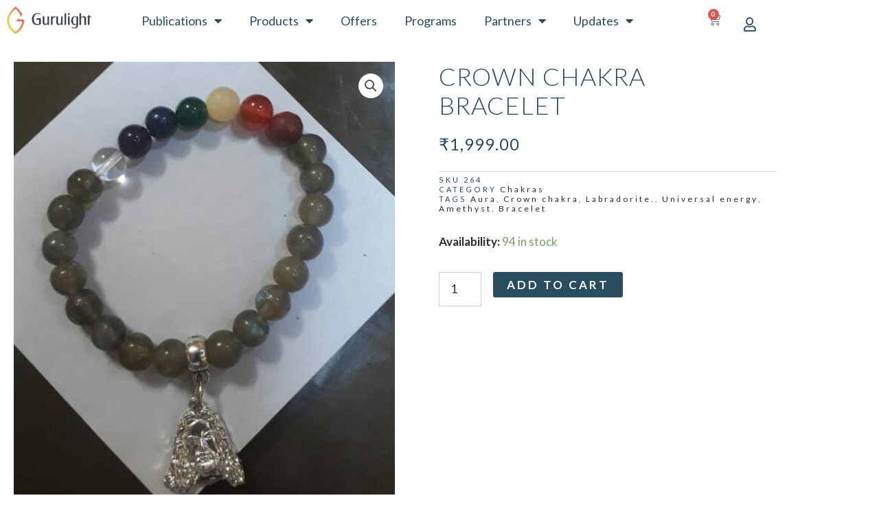

--- FILE ---
content_type: text/css; charset=UTF-8
request_url: https://gurulight.com/wp-content/uploads/elementor/css/post-4842.css?ver=1768910718
body_size: 1026
content:
.elementor-kit-4842{--e-global-color-primary:#294C60;--e-global-color-secondary:#DBA372;--e-global-color-text:#2D2D2D;--e-global-color-accent:#222222;--e-global-color-5744361:#1111114D;--e-global-color-00380fd:#11111133;--e-global-color-e0a4376:#FFFFFF;--e-global-color-2004058:#FFFFFF80;--e-global-color-3ee397f:#FFFFFF1A;--e-global-color-dfe9e78:#F2F2F2;--e-global-color-97ce30e:#FFFFFF00;--e-global-typography-primary-font-family:"Lato";--e-global-typography-primary-font-size:18px;--e-global-typography-primary-font-weight:600;--e-global-typography-secondary-font-family:"Lato";--e-global-typography-secondary-font-weight:400;--e-global-typography-text-font-family:"Lato";--e-global-typography-text-font-size:17px;--e-global-typography-text-font-weight:400;--e-global-typography-text-text-transform:none;--e-global-typography-text-font-style:normal;--e-global-typography-text-line-height:1.467em;--e-global-typography-accent-font-family:"Lato";--e-global-typography-accent-font-size:12px;--e-global-typography-accent-font-weight:700;--e-global-typography-accent-text-transform:uppercase;--e-global-typography-accent-font-style:normal;--e-global-typography-accent-line-height:1.167em;--e-global-typography-accent-letter-spacing:3px;--e-global-typography-1b37e4d-font-family:"Lato";--e-global-typography-1b37e4d-font-size:64px;--e-global-typography-1b37e4d-font-weight:300;--e-global-typography-1b37e4d-text-transform:uppercase;--e-global-typography-1b37e4d-font-style:normal;--e-global-typography-1b37e4d-line-height:1.203em;--e-global-typography-1b37e4d-letter-spacing:1px;--e-global-typography-256f7c5-font-family:"Lato";--e-global-typography-256f7c5-font-size:36px;--e-global-typography-256f7c5-font-weight:300;--e-global-typography-256f7c5-text-transform:uppercase;--e-global-typography-256f7c5-font-style:normal;--e-global-typography-256f7c5-line-height:1.194em;--e-global-typography-256f7c5-letter-spacing:1px;--e-global-typography-bbceade-font-family:"Lato";--e-global-typography-bbceade-font-size:24px;--e-global-typography-bbceade-font-weight:400;--e-global-typography-bbceade-text-transform:uppercase;--e-global-typography-bbceade-font-style:normal;--e-global-typography-bbceade-line-height:1.208em;--e-global-typography-bbceade-letter-spacing:1px;--e-global-typography-7555b3b-font-family:"Lato";--e-global-typography-7555b3b-font-size:22px;--e-global-typography-7555b3b-font-weight:400;--e-global-typography-7555b3b-text-transform:none;--e-global-typography-7555b3b-font-style:normal;--e-global-typography-7555b3b-line-height:1.545em;--e-global-typography-81c5919-font-family:"Lato";--e-global-typography-81c5919-font-size:16px;--e-global-typography-81c5919-font-weight:700;--e-global-typography-81c5919-text-transform:uppercase;--e-global-typography-81c5919-font-style:normal;--e-global-typography-81c5919-line-height:1.545em;--e-global-typography-81c5919-letter-spacing:1px;--e-global-typography-c398dba-font-family:"Lato";--e-global-typography-c398dba-font-size:12px;--e-global-typography-c398dba-font-weight:500;--e-global-typography-c398dba-text-transform:none;--e-global-typography-c398dba-font-style:normal;--e-global-typography-c398dba-line-height:1.167em;--e-global-typography-8f00c22-font-family:"Lato";--e-global-typography-8f00c22-font-size:10px;--e-global-typography-8f00c22-font-weight:700;--e-global-typography-8f00c22-text-transform:uppercase;--e-global-typography-8f00c22-font-style:normal;--e-global-typography-8f00c22-line-height:1.167em;--e-global-typography-8f00c22-letter-spacing:3px;background-color:var( --e-global-color-e0a4376 );color:var( --e-global-color-text );font-family:var( --e-global-typography-text-font-family ), Sans-serif;font-size:var( --e-global-typography-text-font-size );font-weight:var( --e-global-typography-text-font-weight );text-transform:var( --e-global-typography-text-text-transform );font-style:var( --e-global-typography-text-font-style );line-height:var( --e-global-typography-text-line-height );}.elementor-kit-4842 button,.elementor-kit-4842 input[type="button"],.elementor-kit-4842 input[type="submit"],.elementor-kit-4842 .elementor-button{background-color:var( --e-global-color-accent );font-family:var( --e-global-typography-accent-font-family ), Sans-serif;font-size:var( --e-global-typography-accent-font-size );font-weight:var( --e-global-typography-accent-font-weight );text-transform:var( --e-global-typography-accent-text-transform );font-style:var( --e-global-typography-accent-font-style );line-height:var( --e-global-typography-accent-line-height );letter-spacing:var( --e-global-typography-accent-letter-spacing );color:var( --e-global-color-e0a4376 );border-style:solid;border-width:0px 0px 0px 0px;border-radius:0px 0px 0px 0px;padding:16px 32px 16px 32px;}.elementor-kit-4842 e-page-transition{background-color:#FFBC7D;}.elementor-kit-4842 p{margin-block-end:32px;}.elementor-kit-4842 a{color:var( --e-global-color-primary );}.elementor-kit-4842 h1{color:var( --e-global-color-primary );font-family:var( --e-global-typography-1b37e4d-font-family ), Sans-serif;font-size:var( --e-global-typography-1b37e4d-font-size );font-weight:var( --e-global-typography-1b37e4d-font-weight );text-transform:var( --e-global-typography-1b37e4d-text-transform );font-style:var( --e-global-typography-1b37e4d-font-style );line-height:var( --e-global-typography-1b37e4d-line-height );letter-spacing:var( --e-global-typography-1b37e4d-letter-spacing );}.elementor-kit-4842 h2{color:var( --e-global-color-primary );font-family:var( --e-global-typography-256f7c5-font-family ), Sans-serif;font-size:var( --e-global-typography-256f7c5-font-size );font-weight:var( --e-global-typography-256f7c5-font-weight );text-transform:var( --e-global-typography-256f7c5-text-transform );font-style:var( --e-global-typography-256f7c5-font-style );line-height:var( --e-global-typography-256f7c5-line-height );letter-spacing:var( --e-global-typography-256f7c5-letter-spacing );word-spacing:var( --e-global-typography-256f7c5-word-spacing );}.elementor-kit-4842 h3{color:var( --e-global-color-primary );font-family:var( --e-global-typography-bbceade-font-family ), Sans-serif;font-size:var( --e-global-typography-bbceade-font-size );font-weight:var( --e-global-typography-bbceade-font-weight );text-transform:var( --e-global-typography-bbceade-text-transform );font-style:var( --e-global-typography-bbceade-font-style );line-height:var( --e-global-typography-bbceade-line-height );letter-spacing:var( --e-global-typography-bbceade-letter-spacing );word-spacing:var( --e-global-typography-bbceade-word-spacing );}.elementor-kit-4842 h4{color:var( --e-global-color-primary );font-family:var( --e-global-typography-7555b3b-font-family ), Sans-serif;font-size:var( --e-global-typography-7555b3b-font-size );font-weight:var( --e-global-typography-7555b3b-font-weight );text-transform:var( --e-global-typography-7555b3b-text-transform );font-style:var( --e-global-typography-7555b3b-font-style );line-height:var( --e-global-typography-7555b3b-line-height );word-spacing:var( --e-global-typography-7555b3b-word-spacing );}.elementor-kit-4842 h5{color:var( --e-global-color-primary );font-family:var( --e-global-typography-81c5919-font-family ), Sans-serif;font-size:var( --e-global-typography-81c5919-font-size );font-weight:var( --e-global-typography-81c5919-font-weight );text-transform:var( --e-global-typography-81c5919-text-transform );font-style:var( --e-global-typography-81c5919-font-style );line-height:var( --e-global-typography-81c5919-line-height );letter-spacing:var( --e-global-typography-81c5919-letter-spacing );word-spacing:var( --e-global-typography-81c5919-word-spacing );}.elementor-kit-4842 h6{color:var( --e-global-color-primary );font-family:var( --e-global-typography-c398dba-font-family ), Sans-serif;font-size:var( --e-global-typography-c398dba-font-size );font-weight:var( --e-global-typography-c398dba-font-weight );text-transform:var( --e-global-typography-c398dba-text-transform );font-style:var( --e-global-typography-c398dba-font-style );line-height:var( --e-global-typography-c398dba-line-height );}.elementor-kit-4842 label{color:var( --e-global-color-primary );font-family:var( --e-global-typography-text-font-family ), Sans-serif;font-size:var( --e-global-typography-text-font-size );font-weight:var( --e-global-typography-text-font-weight );text-transform:var( --e-global-typography-text-text-transform );font-style:var( --e-global-typography-text-font-style );line-height:var( --e-global-typography-text-line-height );}.elementor-kit-4842 input:not([type="button"]):not([type="submit"]),.elementor-kit-4842 textarea,.elementor-kit-4842 .elementor-field-textual{font-family:var( --e-global-typography-text-font-family ), Sans-serif;font-size:var( --e-global-typography-text-font-size );font-weight:var( --e-global-typography-text-font-weight );text-transform:var( --e-global-typography-text-text-transform );font-style:var( --e-global-typography-text-font-style );line-height:var( --e-global-typography-text-line-height );color:var( --e-global-color-text );background-color:var( --e-global-color-e0a4376 );border-style:solid;border-width:1px 1px 1px 1px;border-color:var( --e-global-color-00380fd );border-radius:0px 0px 0px 0px;padding:12px 16px 12px 16px;}.elementor-section.elementor-section-boxed > .elementor-container{max-width:1110px;}.e-con{--container-max-width:1110px;}.elementor-widget:not(:last-child){margin-block-end:20px;}.elementor-element{--widgets-spacing:20px 20px;--widgets-spacing-row:20px;--widgets-spacing-column:20px;}{}h1.entry-title{display:var(--page-title-display);}@media(max-width:1024px){.elementor-kit-4842{--e-global-typography-256f7c5-font-size:28px;font-size:var( --e-global-typography-text-font-size );line-height:var( --e-global-typography-text-line-height );}.elementor-kit-4842 h1{font-size:var( --e-global-typography-1b37e4d-font-size );line-height:var( --e-global-typography-1b37e4d-line-height );letter-spacing:var( --e-global-typography-1b37e4d-letter-spacing );}.elementor-kit-4842 h2{font-size:var( --e-global-typography-256f7c5-font-size );line-height:var( --e-global-typography-256f7c5-line-height );letter-spacing:var( --e-global-typography-256f7c5-letter-spacing );word-spacing:var( --e-global-typography-256f7c5-word-spacing );}.elementor-kit-4842 h3{font-size:var( --e-global-typography-bbceade-font-size );line-height:var( --e-global-typography-bbceade-line-height );letter-spacing:var( --e-global-typography-bbceade-letter-spacing );word-spacing:var( --e-global-typography-bbceade-word-spacing );}.elementor-kit-4842 h4{font-size:var( --e-global-typography-7555b3b-font-size );line-height:var( --e-global-typography-7555b3b-line-height );word-spacing:var( --e-global-typography-7555b3b-word-spacing );}.elementor-kit-4842 h5{font-size:var( --e-global-typography-81c5919-font-size );line-height:var( --e-global-typography-81c5919-line-height );letter-spacing:var( --e-global-typography-81c5919-letter-spacing );word-spacing:var( --e-global-typography-81c5919-word-spacing );}.elementor-kit-4842 h6{font-size:var( --e-global-typography-c398dba-font-size );line-height:var( --e-global-typography-c398dba-line-height );}.elementor-kit-4842 button,.elementor-kit-4842 input[type="button"],.elementor-kit-4842 input[type="submit"],.elementor-kit-4842 .elementor-button{font-size:var( --e-global-typography-accent-font-size );line-height:var( --e-global-typography-accent-line-height );letter-spacing:var( --e-global-typography-accent-letter-spacing );}.elementor-kit-4842 label{font-size:var( --e-global-typography-text-font-size );line-height:var( --e-global-typography-text-line-height );}.elementor-kit-4842 input:not([type="button"]):not([type="submit"]),.elementor-kit-4842 textarea,.elementor-kit-4842 .elementor-field-textual{font-size:var( --e-global-typography-text-font-size );line-height:var( --e-global-typography-text-line-height );}.elementor-section.elementor-section-boxed > .elementor-container{max-width:1024px;}.e-con{--container-max-width:1024px;}}@media(max-width:600px){.elementor-kit-4842{--e-global-typography-1b37e4d-font-size:44px;--e-global-typography-81c5919-font-size:14px;font-size:var( --e-global-typography-text-font-size );line-height:var( --e-global-typography-text-line-height );}.elementor-kit-4842 h1{font-size:var( --e-global-typography-1b37e4d-font-size );line-height:var( --e-global-typography-1b37e4d-line-height );letter-spacing:var( --e-global-typography-1b37e4d-letter-spacing );}.elementor-kit-4842 h2{font-size:var( --e-global-typography-256f7c5-font-size );line-height:var( --e-global-typography-256f7c5-line-height );letter-spacing:var( --e-global-typography-256f7c5-letter-spacing );word-spacing:var( --e-global-typography-256f7c5-word-spacing );}.elementor-kit-4842 h3{font-size:var( --e-global-typography-bbceade-font-size );line-height:var( --e-global-typography-bbceade-line-height );letter-spacing:var( --e-global-typography-bbceade-letter-spacing );word-spacing:var( --e-global-typography-bbceade-word-spacing );}.elementor-kit-4842 h4{font-size:var( --e-global-typography-7555b3b-font-size );line-height:var( --e-global-typography-7555b3b-line-height );word-spacing:var( --e-global-typography-7555b3b-word-spacing );}.elementor-kit-4842 h5{font-size:var( --e-global-typography-81c5919-font-size );line-height:var( --e-global-typography-81c5919-line-height );letter-spacing:var( --e-global-typography-81c5919-letter-spacing );word-spacing:var( --e-global-typography-81c5919-word-spacing );}.elementor-kit-4842 h6{font-size:var( --e-global-typography-c398dba-font-size );line-height:var( --e-global-typography-c398dba-line-height );}.elementor-kit-4842 button,.elementor-kit-4842 input[type="button"],.elementor-kit-4842 input[type="submit"],.elementor-kit-4842 .elementor-button{font-size:var( --e-global-typography-accent-font-size );line-height:var( --e-global-typography-accent-line-height );letter-spacing:var( --e-global-typography-accent-letter-spacing );padding:14px 28px 14px 28px;}.elementor-kit-4842 label{font-size:var( --e-global-typography-text-font-size );line-height:var( --e-global-typography-text-line-height );}.elementor-kit-4842 input:not([type="button"]):not([type="submit"]),.elementor-kit-4842 textarea,.elementor-kit-4842 .elementor-field-textual{font-size:var( --e-global-typography-text-font-size );line-height:var( --e-global-typography-text-line-height );}.elementor-section.elementor-section-boxed > .elementor-container{max-width:600px;}.e-con{--container-max-width:600px;}}

--- FILE ---
content_type: text/css; charset=UTF-8
request_url: https://gurulight.com/wp-content/uploads/elementor/css/post-4786.css?ver=1768910719
body_size: 1395
content:
.elementor-4786 .elementor-element.elementor-element-be857:not(.elementor-motion-effects-element-type-background), .elementor-4786 .elementor-element.elementor-element-be857 > .elementor-motion-effects-container > .elementor-motion-effects-layer{background-color:#FFFFFF;}.elementor-4786 .elementor-element.elementor-element-be857{transition:background 0.3s, border 0.3s, border-radius 0.3s, box-shadow 0.3s;margin-top:0px;margin-bottom:0px;padding:5px 0px 5px 0px;z-index:999;}.elementor-4786 .elementor-element.elementor-element-be857 > .elementor-background-overlay{transition:background 0.3s, border-radius 0.3s, opacity 0.3s;}.elementor-bc-flex-widget .elementor-4786 .elementor-element.elementor-element-4052b0fd.elementor-column .elementor-widget-wrap{align-items:flex-start;}.elementor-4786 .elementor-element.elementor-element-4052b0fd.elementor-column.elementor-element[data-element_type="column"] > .elementor-widget-wrap.elementor-element-populated{align-content:flex-start;align-items:flex-start;}.elementor-4786 .elementor-element.elementor-element-4052b0fd > .elementor-element-populated{margin:0px 0px 0px 0px;--e-column-margin-right:0px;--e-column-margin-left:0px;padding:0px 0px 0px 0px;}.elementor-4786 .elementor-element.elementor-element-53d3265e .elementor-menu-toggle{margin:0 auto;background-color:var( --e-global-color-primary );}.elementor-4786 .elementor-element.elementor-element-53d3265e .elementor-nav-menu .elementor-item{font-size:18px;}.elementor-4786 .elementor-element.elementor-element-53d3265e .elementor-nav-menu--main .elementor-item{color:var( --e-global-color-primary );fill:var( --e-global-color-primary );padding-top:15px;padding-bottom:15px;}.elementor-4786 .elementor-element.elementor-element-53d3265e .elementor-nav-menu--main .elementor-item:hover,
					.elementor-4786 .elementor-element.elementor-element-53d3265e .elementor-nav-menu--main .elementor-item.elementor-item-active,
					.elementor-4786 .elementor-element.elementor-element-53d3265e .elementor-nav-menu--main .elementor-item.highlighted,
					.elementor-4786 .elementor-element.elementor-element-53d3265e .elementor-nav-menu--main .elementor-item:focus{color:var( --e-global-color-secondary );fill:var( --e-global-color-secondary );}.elementor-4786 .elementor-element.elementor-element-53d3265e .elementor-nav-menu--main:not(.e--pointer-framed) .elementor-item:before,
					.elementor-4786 .elementor-element.elementor-element-53d3265e .elementor-nav-menu--main:not(.e--pointer-framed) .elementor-item:after{background-color:var( --e-global-color-secondary );}.elementor-4786 .elementor-element.elementor-element-53d3265e .e--pointer-framed .elementor-item:before,
					.elementor-4786 .elementor-element.elementor-element-53d3265e .e--pointer-framed .elementor-item:after{border-color:var( --e-global-color-secondary );}.elementor-4786 .elementor-element.elementor-element-53d3265e .elementor-nav-menu--dropdown a, .elementor-4786 .elementor-element.elementor-element-53d3265e .elementor-menu-toggle{color:var( --e-global-color-primary );fill:var( --e-global-color-primary );}.elementor-4786 .elementor-element.elementor-element-53d3265e .elementor-nav-menu--dropdown{background-color:var( --e-global-color-dfe9e78 );}.elementor-4786 .elementor-element.elementor-element-53d3265e .elementor-nav-menu--dropdown a:hover,
					.elementor-4786 .elementor-element.elementor-element-53d3265e .elementor-nav-menu--dropdown a:focus,
					.elementor-4786 .elementor-element.elementor-element-53d3265e .elementor-nav-menu--dropdown a.elementor-item-active,
					.elementor-4786 .elementor-element.elementor-element-53d3265e .elementor-nav-menu--dropdown a.highlighted,
					.elementor-4786 .elementor-element.elementor-element-53d3265e .elementor-menu-toggle:hover,
					.elementor-4786 .elementor-element.elementor-element-53d3265e .elementor-menu-toggle:focus{color:#FFFFFF;}.elementor-4786 .elementor-element.elementor-element-53d3265e .elementor-nav-menu--dropdown a:hover,
					.elementor-4786 .elementor-element.elementor-element-53d3265e .elementor-nav-menu--dropdown a:focus,
					.elementor-4786 .elementor-element.elementor-element-53d3265e .elementor-nav-menu--dropdown a.elementor-item-active,
					.elementor-4786 .elementor-element.elementor-element-53d3265e .elementor-nav-menu--dropdown a.highlighted{background-color:var( --e-global-color-secondary );}.elementor-4786 .elementor-element.elementor-element-53d3265e .elementor-nav-menu--dropdown a.elementor-item-active{color:#FFFFFF;background-color:#DBA372;}.elementor-4786 .elementor-element.elementor-element-53d3265e .elementor-nav-menu--dropdown .elementor-item, .elementor-4786 .elementor-element.elementor-element-53d3265e .elementor-nav-menu--dropdown  .elementor-sub-item{font-size:14px;}.elementor-4786 .elementor-element.elementor-element-53d3265e .elementor-nav-menu--dropdown a{padding-top:12px;padding-bottom:12px;}.elementor-4786 .elementor-element.elementor-element-53d3265e div.elementor-menu-toggle{color:#FFFFFFFC;}.elementor-4786 .elementor-element.elementor-element-53d3265e div.elementor-menu-toggle svg{fill:#FFFFFFFC;}.elementor-4786 .elementor-element.elementor-element-53d3265e .elementor-menu-toggle:hover, .elementor-4786 .elementor-element.elementor-element-53d3265e .elementor-menu-toggle:focus{background-color:var( --e-global-color-secondary );}.elementor-bc-flex-widget .elementor-4786 .elementor-element.elementor-element-44343c7.elementor-column .elementor-widget-wrap{align-items:flex-start;}.elementor-4786 .elementor-element.elementor-element-44343c7.elementor-column.elementor-element[data-element_type="column"] > .elementor-widget-wrap.elementor-element-populated{align-content:flex-start;align-items:flex-start;}.elementor-4786 .elementor-element.elementor-element-61d4d54c{--main-alignment:right;--price-quantity-position--grid-template-rows:auto 75%;--price-quantity-position--align-self:start;--divider-style:solid;--subtotal-divider-style:solid;--elementor-remove-from-cart-button:none;--remove-from-cart-button:block;--toggle-button-border-width:0px;--toggle-icon-size:18px;--cart-border-style:none;--cart-padding:10px 10px 10px 10px;--cart-footer-layout:1fr 1fr;--products-max-height-sidecart:calc(100vh - 240px);--products-max-height-minicart:calc(100vh - 385px);--space-between-buttons:10px;--view-cart-button-text-color:#FFFFFF;--view-cart-button-background-color:var( --e-global-color-primary );--view-cart-button-hover-text-color:#FFFFFF;--view-cart-button-hover-background-color:var( --e-global-color-secondary );--view-cart-button-padding:0px 0px 0px 0px;--checkout-button-text-color:#FFFFFF;--checkout-button-background-color:var( --e-global-color-secondary );--checkout-button-hover-text-color:#FFFFFF;--checkout-button-hover-background-color:var( --e-global-color-primary );--checkout-button-padding:10px 10px 10px 10px;}.elementor-4786 .elementor-element.elementor-element-61d4d54c .widget_shopping_cart_content{--subtotal-divider-left-width:0;--subtotal-divider-right-width:0;}.elementor-4786 .elementor-element.elementor-element-61d4d54c .elementor-menu-cart__footer-buttons .elementor-button{font-size:9px;}.elementor-4786 .elementor-element.elementor-element-61d4d54c .elementor-menu-cart__footer-buttons a.elementor-button--view-cart{border-radius:0px 0px 0px 0px;}.elementor-4786 .elementor-element.elementor-element-61d4d54c .elementor-menu-cart__footer-buttons a.elementor-button--checkout{border-radius:0px 0px 0px 0px;}.elementor-bc-flex-widget .elementor-4786 .elementor-element.elementor-element-5a963913.elementor-column .elementor-widget-wrap{align-items:center;}.elementor-4786 .elementor-element.elementor-element-5a963913.elementor-column.elementor-element[data-element_type="column"] > .elementor-widget-wrap.elementor-element-populated{align-content:center;align-items:center;}.elementor-4786 .elementor-element.elementor-element-5a963913 > .elementor-element-populated{margin:0px 0px 0px 0px;--e-column-margin-right:0px;--e-column-margin-left:0px;}.elementor-4786 .elementor-element.elementor-element-6184dd06 > .elementor-widget-container{margin:12px 0px 0px 0px;}.elementor-4786 .elementor-element.elementor-element-6184dd06 .elementor-icon-box-wrapper{text-align:start;gap:15px;}.elementor-4786 .elementor-element.elementor-element-6184dd06 .elementor-icon{font-size:20px;}.elementor-4786 .elementor-element.elementor-element-11d92b99:not(.elementor-motion-effects-element-type-background), .elementor-4786 .elementor-element.elementor-element-11d92b99 > .elementor-motion-effects-container > .elementor-motion-effects-layer{background-color:#FFFFFF;}.elementor-4786 .elementor-element.elementor-element-11d92b99{transition:background 0.3s, border 0.3s, border-radius 0.3s, box-shadow 0.3s;margin-top:0px;margin-bottom:0px;padding:5px 0px 5px 0px;z-index:3;}.elementor-4786 .elementor-element.elementor-element-11d92b99 > .elementor-background-overlay{transition:background 0.3s, border-radius 0.3s, opacity 0.3s;}.elementor-bc-flex-widget .elementor-4786 .elementor-element.elementor-element-56d33a96.elementor-column .elementor-widget-wrap{align-items:flex-start;}.elementor-4786 .elementor-element.elementor-element-56d33a96.elementor-column.elementor-element[data-element_type="column"] > .elementor-widget-wrap.elementor-element-populated{align-content:flex-start;align-items:flex-start;}.elementor-4786 .elementor-element.elementor-element-76a8c329{--main-alignment:right;--price-quantity-position--grid-template-rows:auto 75%;--price-quantity-position--align-self:start;--divider-style:solid;--subtotal-divider-style:solid;--elementor-remove-from-cart-button:none;--remove-from-cart-button:block;--toggle-button-border-width:0px;--toggle-icon-size:18px;--cart-border-style:none;--cart-footer-layout:1fr 1fr;--products-max-height-sidecart:calc(100vh - 240px);--products-max-height-minicart:calc(100vh - 385px);--view-cart-button-background-color:var( --e-global-color-primary );--view-cart-button-hover-background-color:var( --e-global-color-secondary );--view-cart-button-padding:0px 0px 0px 0px;--checkout-button-background-color:var( --e-global-color-secondary );--checkout-button-hover-background-color:var( --e-global-color-primary );--checkout-button-padding:0px 0px 0px 0px;}.elementor-4786 .elementor-element.elementor-element-76a8c329 .widget_shopping_cart_content{--subtotal-divider-left-width:0;--subtotal-divider-right-width:0;}.elementor-4786 .elementor-element.elementor-element-76a8c329 .elementor-menu-cart__footer-buttons .elementor-button{font-size:9px;}.elementor-bc-flex-widget .elementor-4786 .elementor-element.elementor-element-5f8aaed3.elementor-column .elementor-widget-wrap{align-items:center;}.elementor-4786 .elementor-element.elementor-element-5f8aaed3.elementor-column.elementor-element[data-element_type="column"] > .elementor-widget-wrap.elementor-element-populated{align-content:center;align-items:center;}.elementor-4786 .elementor-element.elementor-element-36465d13 .elementor-icon-box-wrapper{text-align:start;gap:15px;}.elementor-4786 .elementor-element.elementor-element-36465d13 .elementor-icon{font-size:20px;}.elementor-bc-flex-widget .elementor-4786 .elementor-element.elementor-element-2ee00477.elementor-column .elementor-widget-wrap{align-items:flex-start;}.elementor-4786 .elementor-element.elementor-element-2ee00477.elementor-column.elementor-element[data-element_type="column"] > .elementor-widget-wrap.elementor-element-populated{align-content:flex-start;align-items:flex-start;}.elementor-4786 .elementor-element.elementor-element-2ee00477 > .elementor-element-populated{margin:0px 0px 0px 0px;--e-column-margin-right:0px;--e-column-margin-left:0px;padding:0px 0px 0px 0px;}.elementor-4786 .elementor-element.elementor-element-6648b59d .elementor-menu-toggle{margin:0 auto;background-color:var( --e-global-color-primary );}.elementor-4786 .elementor-element.elementor-element-6648b59d .elementor-nav-menu .elementor-item{font-size:18px;}.elementor-4786 .elementor-element.elementor-element-6648b59d .elementor-nav-menu--main .elementor-item{color:var( --e-global-color-primary );fill:var( --e-global-color-primary );}.elementor-4786 .elementor-element.elementor-element-6648b59d .elementor-nav-menu--main .elementor-item:hover,
					.elementor-4786 .elementor-element.elementor-element-6648b59d .elementor-nav-menu--main .elementor-item.elementor-item-active,
					.elementor-4786 .elementor-element.elementor-element-6648b59d .elementor-nav-menu--main .elementor-item.highlighted,
					.elementor-4786 .elementor-element.elementor-element-6648b59d .elementor-nav-menu--main .elementor-item:focus{color:var( --e-global-color-secondary );fill:var( --e-global-color-secondary );}.elementor-4786 .elementor-element.elementor-element-6648b59d .elementor-nav-menu--main:not(.e--pointer-framed) .elementor-item:before,
					.elementor-4786 .elementor-element.elementor-element-6648b59d .elementor-nav-menu--main:not(.e--pointer-framed) .elementor-item:after{background-color:var( --e-global-color-secondary );}.elementor-4786 .elementor-element.elementor-element-6648b59d .e--pointer-framed .elementor-item:before,
					.elementor-4786 .elementor-element.elementor-element-6648b59d .e--pointer-framed .elementor-item:after{border-color:var( --e-global-color-secondary );}.elementor-4786 .elementor-element.elementor-element-6648b59d .elementor-nav-menu--dropdown a, .elementor-4786 .elementor-element.elementor-element-6648b59d .elementor-menu-toggle{color:var( --e-global-color-primary );fill:var( --e-global-color-primary );}.elementor-4786 .elementor-element.elementor-element-6648b59d .elementor-nav-menu--dropdown{background-color:var( --e-global-color-dfe9e78 );}.elementor-4786 .elementor-element.elementor-element-6648b59d .elementor-nav-menu--dropdown a:hover,
					.elementor-4786 .elementor-element.elementor-element-6648b59d .elementor-nav-menu--dropdown a:focus,
					.elementor-4786 .elementor-element.elementor-element-6648b59d .elementor-nav-menu--dropdown a.elementor-item-active,
					.elementor-4786 .elementor-element.elementor-element-6648b59d .elementor-nav-menu--dropdown a.highlighted,
					.elementor-4786 .elementor-element.elementor-element-6648b59d .elementor-menu-toggle:hover,
					.elementor-4786 .elementor-element.elementor-element-6648b59d .elementor-menu-toggle:focus{color:#FFFFFF;}.elementor-4786 .elementor-element.elementor-element-6648b59d .elementor-nav-menu--dropdown a:hover,
					.elementor-4786 .elementor-element.elementor-element-6648b59d .elementor-nav-menu--dropdown a:focus,
					.elementor-4786 .elementor-element.elementor-element-6648b59d .elementor-nav-menu--dropdown a.elementor-item-active,
					.elementor-4786 .elementor-element.elementor-element-6648b59d .elementor-nav-menu--dropdown a.highlighted{background-color:var( --e-global-color-secondary );}.elementor-4786 .elementor-element.elementor-element-6648b59d .elementor-nav-menu--dropdown a.elementor-item-active{color:#FFFFFF;background-color:#DBA372;}.elementor-4786 .elementor-element.elementor-element-6648b59d .elementor-nav-menu--dropdown .elementor-item, .elementor-4786 .elementor-element.elementor-element-6648b59d .elementor-nav-menu--dropdown  .elementor-sub-item{font-size:14px;}.elementor-4786 .elementor-element.elementor-element-6648b59d div.elementor-menu-toggle{color:#FFFFFFFC;}.elementor-4786 .elementor-element.elementor-element-6648b59d div.elementor-menu-toggle svg{fill:#FFFFFFFC;}.elementor-4786 .elementor-element.elementor-element-6648b59d .elementor-menu-toggle:hover, .elementor-4786 .elementor-element.elementor-element-6648b59d .elementor-menu-toggle:focus{background-color:var( --e-global-color-secondary );}.elementor-theme-builder-content-area{height:400px;}.elementor-location-header:before, .elementor-location-footer:before{content:"";display:table;clear:both;}@media(min-width:601px){.elementor-4786 .elementor-element.elementor-element-141b0936{width:13.099%;}.elementor-4786 .elementor-element.elementor-element-4052b0fd{width:75.363%;}.elementor-4786 .elementor-element.elementor-element-44343c7{width:9.039%;}.elementor-4786 .elementor-element.elementor-element-5a963913{width:2.457%;}.elementor-4786 .elementor-element.elementor-element-148af9ed{width:13.099%;}.elementor-4786 .elementor-element.elementor-element-56d33a96{width:9.219%;}.elementor-4786 .elementor-element.elementor-element-5f8aaed3{width:6.24%;}.elementor-4786 .elementor-element.elementor-element-2ee00477{width:71.4%;}}@media(max-width:1024px){.elementor-4786 .elementor-element.elementor-element-be857{padding:12px 12px 12px 12px;}.elementor-4786 .elementor-element.elementor-element-11d92b99{padding:12px 12px 12px 12px;}.elementor-4786 .elementor-element.elementor-element-5f8aaed3 > .elementor-element-populated{margin:6px 0px 0px 0px;--e-column-margin-right:0px;--e-column-margin-left:0px;}.elementor-4786 .elementor-element.elementor-element-36465d13 > .elementor-widget-container{margin:05px 0px 0px 0px;}}@media(max-width:600px){.elementor-4786 .elementor-element.elementor-element-be857{padding:12px 12px 1px 12px;}.elementor-4786 .elementor-element.elementor-element-141b0936{width:30%;}.elementor-4786 .elementor-element.elementor-element-4052b0fd{width:40%;}.elementor-4786 .elementor-element.elementor-element-53d3265e .elementor-nav-menu--dropdown .elementor-item, .elementor-4786 .elementor-element.elementor-element-53d3265e .elementor-nav-menu--dropdown  .elementor-sub-item{font-size:15px;}.elementor-4786 .elementor-element.elementor-element-44343c7{width:17%;}.elementor-4786 .elementor-element.elementor-element-5a963913{width:13%;}.elementor-4786 .elementor-element.elementor-element-5a963913 > .elementor-element-populated{margin:0px 0px 0px 0px;--e-column-margin-right:0px;--e-column-margin-left:0px;padding:10px 0px 0px 20px;}.elementor-4786 .elementor-element.elementor-element-11d92b99{padding:12px 12px 1px 12px;}.elementor-4786 .elementor-element.elementor-element-148af9ed{width:30%;}.elementor-4786 .elementor-element.elementor-element-56d33a96{width:17%;}.elementor-4786 .elementor-element.elementor-element-5f8aaed3{width:22%;}.elementor-4786 .elementor-element.elementor-element-5f8aaed3 > .elementor-element-populated{margin:0px 0px 0px 0px;--e-column-margin-right:0px;--e-column-margin-left:0px;padding:10px 0px 0px 20px;}.elementor-4786 .elementor-element.elementor-element-36465d13 > .elementor-widget-container{margin:-2px 0px 0px 0px;}.elementor-4786 .elementor-element.elementor-element-2ee00477{width:31%;}.elementor-4786 .elementor-element.elementor-element-6648b59d > .elementor-widget-container{margin:5px 0px 0px 0px;}.elementor-4786 .elementor-element.elementor-element-6648b59d .elementor-nav-menu--dropdown .elementor-item, .elementor-4786 .elementor-element.elementor-element-6648b59d .elementor-nav-menu--dropdown  .elementor-sub-item{font-size:15px;}}/* Start custom CSS */#elementor-menu-cart__toggle_button{
    background-color: transparent !important;
}/* End custom CSS */

--- FILE ---
content_type: text/css; charset=UTF-8
request_url: https://gurulight.com/wp-content/uploads/elementor/css/post-4887.css?ver=1768910719
body_size: 2659
content:
.elementor-4887 .elementor-element.elementor-element-11d0b15a:not(.elementor-motion-effects-element-type-background), .elementor-4887 .elementor-element.elementor-element-11d0b15a > .elementor-motion-effects-container > .elementor-motion-effects-layer{background-color:var( --e-global-color-primary );}.elementor-4887 .elementor-element.elementor-element-11d0b15a{transition:background 0.3s, border 0.3s, border-radius 0.3s, box-shadow 0.3s;margin-top:20px;margin-bottom:0px;padding:64px 0px 0px 0px;}.elementor-4887 .elementor-element.elementor-element-11d0b15a > .elementor-background-overlay{transition:background 0.3s, border-radius 0.3s, opacity 0.3s;}.elementor-4887 .elementor-element.elementor-element-1a7f0346{margin-top:0px;margin-bottom:15px;}.elementor-4887 .elementor-element.elementor-element-2f3c8a94 > .elementor-element-populated{padding:0px 15px 0px 0px;}.elementor-4887 .elementor-element.elementor-element-658b7ad1 > .elementor-widget-container{background-color:var( --e-global-color-3ee397f );margin:0px 0px 0px 0px;padding:10px 10px 21px 10px;}.elementor-4887 .elementor-element.elementor-element-658b7ad1.ha-has-bg-overlay:hover > .elementor-widget-container::before{transition:background 0.3s;}.elementor-4887 .elementor-element.elementor-element-658b7ad1 .elementor-image-box-wrapper{text-align:start;}.elementor-4887 .elementor-element.elementor-element-658b7ad1.elementor-position-right .elementor-image-box-img{margin-left:21px;}.elementor-4887 .elementor-element.elementor-element-658b7ad1.elementor-position-left .elementor-image-box-img{margin-right:21px;}.elementor-4887 .elementor-element.elementor-element-658b7ad1.elementor-position-top .elementor-image-box-img{margin-bottom:21px;}.elementor-4887 .elementor-element.elementor-element-658b7ad1 .elementor-image-box-title{margin-bottom:0px;font-family:"Lato", Sans-serif;font-size:13px;font-weight:900;text-transform:uppercase;font-style:normal;line-height:1.545em;letter-spacing:1px;color:var( --e-global-color-e0a4376 );}.elementor-4887 .elementor-element.elementor-element-658b7ad1 .elementor-image-box-wrapper .elementor-image-box-img{width:20%;}.elementor-4887 .elementor-element.elementor-element-658b7ad1 .elementor-image-box-img img{transition-duration:0.3s;}.elementor-4887 .elementor-element.elementor-element-658b7ad1 .elementor-image-box-description{color:var( --e-global-color-2004058 );}.elementor-4887 .elementor-element.elementor-element-700584d3 > .elementor-element-populated{padding:0px 15px 0px 0px;}.elementor-4887 .elementor-element.elementor-element-db61f0b > .elementor-widget-container{background-color:var( --e-global-color-3ee397f );margin:0px 0px 0px 0px;padding:10px 10px 21px 10px;}.elementor-4887 .elementor-element.elementor-element-db61f0b.ha-has-bg-overlay:hover > .elementor-widget-container::before{transition:background 0.3s;}.elementor-4887 .elementor-element.elementor-element-db61f0b .elementor-image-box-wrapper{text-align:start;}.elementor-4887 .elementor-element.elementor-element-db61f0b.elementor-position-right .elementor-image-box-img{margin-left:21px;}.elementor-4887 .elementor-element.elementor-element-db61f0b.elementor-position-left .elementor-image-box-img{margin-right:21px;}.elementor-4887 .elementor-element.elementor-element-db61f0b.elementor-position-top .elementor-image-box-img{margin-bottom:21px;}.elementor-4887 .elementor-element.elementor-element-db61f0b .elementor-image-box-title{margin-bottom:0px;font-family:"Lato", Sans-serif;font-size:13px;font-weight:900;text-transform:uppercase;font-style:normal;line-height:1.545em;letter-spacing:1px;color:var( --e-global-color-e0a4376 );}.elementor-4887 .elementor-element.elementor-element-db61f0b .elementor-image-box-wrapper .elementor-image-box-img{width:20%;}.elementor-4887 .elementor-element.elementor-element-db61f0b .elementor-image-box-img img{transition-duration:0.3s;}.elementor-4887 .elementor-element.elementor-element-db61f0b .elementor-image-box-description{color:var( --e-global-color-2004058 );}.elementor-4887 .elementor-element.elementor-element-63338f40 > .elementor-element-populated{padding:0px 15px 0px 0px;}.elementor-4887 .elementor-element.elementor-element-41351bf0 > .elementor-widget-container{background-color:var( --e-global-color-3ee397f );margin:0px 0px 0px 0px;padding:10px 10px 21px 10px;}.elementor-4887 .elementor-element.elementor-element-41351bf0.ha-has-bg-overlay:hover > .elementor-widget-container::before{transition:background 0.3s;}.elementor-4887 .elementor-element.elementor-element-41351bf0 .elementor-image-box-wrapper{text-align:start;}.elementor-4887 .elementor-element.elementor-element-41351bf0.elementor-position-right .elementor-image-box-img{margin-left:21px;}.elementor-4887 .elementor-element.elementor-element-41351bf0.elementor-position-left .elementor-image-box-img{margin-right:21px;}.elementor-4887 .elementor-element.elementor-element-41351bf0.elementor-position-top .elementor-image-box-img{margin-bottom:21px;}.elementor-4887 .elementor-element.elementor-element-41351bf0 .elementor-image-box-title{margin-bottom:0px;font-family:"Lato", Sans-serif;font-size:13px;font-weight:900;text-transform:uppercase;font-style:normal;line-height:1.545em;letter-spacing:1px;color:var( --e-global-color-e0a4376 );}.elementor-4887 .elementor-element.elementor-element-41351bf0 .elementor-image-box-wrapper .elementor-image-box-img{width:20%;}.elementor-4887 .elementor-element.elementor-element-41351bf0 .elementor-image-box-img img{transition-duration:0.3s;}.elementor-4887 .elementor-element.elementor-element-41351bf0 .elementor-image-box-description{color:var( --e-global-color-2004058 );}.elementor-4887 .elementor-element.elementor-element-5f0ba3d9 > .elementor-widget-container{background-color:var( --e-global-color-3ee397f );margin:0px 0px 0px 0px;padding:10px 10px 21px 10px;}.elementor-4887 .elementor-element.elementor-element-5f0ba3d9.ha-has-bg-overlay:hover > .elementor-widget-container::before{transition:background 0.3s;}.elementor-4887 .elementor-element.elementor-element-5f0ba3d9 .elementor-image-box-wrapper{text-align:start;}.elementor-4887 .elementor-element.elementor-element-5f0ba3d9.elementor-position-right .elementor-image-box-img{margin-left:21px;}.elementor-4887 .elementor-element.elementor-element-5f0ba3d9.elementor-position-left .elementor-image-box-img{margin-right:21px;}.elementor-4887 .elementor-element.elementor-element-5f0ba3d9.elementor-position-top .elementor-image-box-img{margin-bottom:21px;}.elementor-4887 .elementor-element.elementor-element-5f0ba3d9 .elementor-image-box-title{margin-bottom:0px;font-family:"Lato", Sans-serif;font-size:13px;font-weight:900;text-transform:uppercase;font-style:normal;line-height:1.545em;letter-spacing:1px;color:var( --e-global-color-e0a4376 );}.elementor-4887 .elementor-element.elementor-element-5f0ba3d9 .elementor-image-box-wrapper .elementor-image-box-img{width:20%;}.elementor-4887 .elementor-element.elementor-element-5f0ba3d9 .elementor-image-box-img img{transition-duration:0.3s;}.elementor-4887 .elementor-element.elementor-element-5f0ba3d9 .elementor-image-box-description{color:var( --e-global-color-2004058 );}.elementor-4887 .elementor-element.elementor-element-4cef01f:not(.elementor-motion-effects-element-type-background), .elementor-4887 .elementor-element.elementor-element-4cef01f > .elementor-motion-effects-container > .elementor-motion-effects-layer{background-color:var( --e-global-color-secondary );}.elementor-4887 .elementor-element.elementor-element-4cef01f{transition:background 0.3s, border 0.3s, border-radius 0.3s, box-shadow 0.3s;padding:32px 32px 32px 32px;}.elementor-4887 .elementor-element.elementor-element-4cef01f > .elementor-background-overlay{transition:background 0.3s, border-radius 0.3s, opacity 0.3s;}.elementor-4887 .elementor-element.elementor-element-74c66350{width:auto;max-width:auto;}.elementor-4887 .elementor-element.elementor-element-74c66350 .elementor-heading-title{font-family:var( --e-global-typography-accent-font-family ), Sans-serif;font-size:var( --e-global-typography-accent-font-size );font-weight:var( --e-global-typography-accent-font-weight );text-transform:var( --e-global-typography-accent-text-transform );font-style:var( --e-global-typography-accent-font-style );line-height:var( --e-global-typography-accent-line-height );letter-spacing:var( --e-global-typography-accent-letter-spacing );color:var( --e-global-color-2004058 );}.elementor-4887 .elementor-element.elementor-element-36652983{--divider-border-style:solid;--divider-color:var( --e-global-color-2004058 );--divider-border-width:2px;width:var( --container-widget-width, 100% );max-width:100%;--container-widget-width:100%;--container-widget-flex-grow:0;}.elementor-4887 .elementor-element.elementor-element-36652983 > .elementor-widget-container{margin:0px 0px 8px 0px;}.elementor-4887 .elementor-element.elementor-element-36652983 .elementor-divider-separator{width:25px;margin:0 auto;margin-left:0;}.elementor-4887 .elementor-element.elementor-element-36652983 .elementor-divider{text-align:left;padding-block-start:8px;padding-block-end:8px;}.elementor-4887 .elementor-element.elementor-element-ec5b929{text-align:start;}.elementor-4887 .elementor-element.elementor-element-ec5b929 .elementor-heading-title{font-family:var( --e-global-typography-256f7c5-font-family ), Sans-serif;font-size:var( --e-global-typography-256f7c5-font-size );font-weight:var( --e-global-typography-256f7c5-font-weight );text-transform:var( --e-global-typography-256f7c5-text-transform );font-style:var( --e-global-typography-256f7c5-font-style );line-height:var( --e-global-typography-256f7c5-line-height );letter-spacing:var( --e-global-typography-256f7c5-letter-spacing );word-spacing:var( --e-global-typography-256f7c5-word-spacing );color:var( --e-global-color-e0a4376 );}.elementor-4887 .elementor-element.elementor-element-121b6275 > .elementor-widget-wrap > .elementor-widget:not(.elementor-widget__width-auto):not(.elementor-widget__width-initial):not(:last-child):not(.elementor-absolute){margin-block-end:16px;}.elementor-4887 .elementor-element.elementor-element-1207172f > .elementor-widget-container{margin:-19px 0px 0px -9px;}.elementor-4887 .elementor-element.elementor-element-717cf918{overflow:hidden;border-style:solid;border-width:0px 0px 1px 0px;border-color:var( --e-global-color-3ee397f );margin-top:64px;margin-bottom:0px;padding:0px 0px 64px 0px;}.elementor-4887 .elementor-element.elementor-element-3bca2bad > .elementor-element-populated{padding:0px 0px 0px 0px;}.elementor-4887 .elementor-element.elementor-element-75a6bcb7 .elementor-heading-title{font-family:var( --e-global-typography-81c5919-font-family ), Sans-serif;font-size:var( --e-global-typography-81c5919-font-size );font-weight:var( --e-global-typography-81c5919-font-weight );text-transform:var( --e-global-typography-81c5919-text-transform );font-style:var( --e-global-typography-81c5919-font-style );line-height:var( --e-global-typography-81c5919-line-height );letter-spacing:var( --e-global-typography-81c5919-letter-spacing );word-spacing:var( --e-global-typography-81c5919-word-spacing );color:var( --e-global-color-e0a4376 );}.elementor-4887 .elementor-element.elementor-element-75e4fcf4{width:auto;max-width:auto;--e-nav-menu-horizontal-menu-item-margin:calc( 14px / 2 );}.elementor-4887 .elementor-element.elementor-element-75e4fcf4 .elementor-nav-menu .elementor-item{font-family:var( --e-global-typography-text-font-family ), Sans-serif;font-size:var( --e-global-typography-text-font-size );font-weight:var( --e-global-typography-text-font-weight );text-transform:var( --e-global-typography-text-text-transform );font-style:var( --e-global-typography-text-font-style );line-height:var( --e-global-typography-text-line-height );}.elementor-4887 .elementor-element.elementor-element-75e4fcf4 .elementor-nav-menu--main .elementor-item{color:var( --e-global-color-2004058 );fill:var( --e-global-color-2004058 );padding-left:0px;padding-right:0px;padding-top:2px;padding-bottom:2px;}.elementor-4887 .elementor-element.elementor-element-75e4fcf4 .elementor-nav-menu--main .elementor-item:hover,
					.elementor-4887 .elementor-element.elementor-element-75e4fcf4 .elementor-nav-menu--main .elementor-item.elementor-item-active,
					.elementor-4887 .elementor-element.elementor-element-75e4fcf4 .elementor-nav-menu--main .elementor-item.highlighted,
					.elementor-4887 .elementor-element.elementor-element-75e4fcf4 .elementor-nav-menu--main .elementor-item:focus{color:var( --e-global-color-e0a4376 );fill:var( --e-global-color-e0a4376 );}.elementor-4887 .elementor-element.elementor-element-75e4fcf4 .elementor-nav-menu--main:not(.e--pointer-framed) .elementor-item:before,
					.elementor-4887 .elementor-element.elementor-element-75e4fcf4 .elementor-nav-menu--main:not(.e--pointer-framed) .elementor-item:after{background-color:#DBA37200;}.elementor-4887 .elementor-element.elementor-element-75e4fcf4 .e--pointer-framed .elementor-item:before,
					.elementor-4887 .elementor-element.elementor-element-75e4fcf4 .e--pointer-framed .elementor-item:after{border-color:#DBA37200;}.elementor-4887 .elementor-element.elementor-element-75e4fcf4 .e--pointer-framed .elementor-item:before{border-width:1px;}.elementor-4887 .elementor-element.elementor-element-75e4fcf4 .e--pointer-framed.e--animation-draw .elementor-item:before{border-width:0 0 1px 1px;}.elementor-4887 .elementor-element.elementor-element-75e4fcf4 .e--pointer-framed.e--animation-draw .elementor-item:after{border-width:1px 1px 0 0;}.elementor-4887 .elementor-element.elementor-element-75e4fcf4 .e--pointer-framed.e--animation-corners .elementor-item:before{border-width:1px 0 0 1px;}.elementor-4887 .elementor-element.elementor-element-75e4fcf4 .e--pointer-framed.e--animation-corners .elementor-item:after{border-width:0 1px 1px 0;}.elementor-4887 .elementor-element.elementor-element-75e4fcf4 .e--pointer-underline .elementor-item:after,
					 .elementor-4887 .elementor-element.elementor-element-75e4fcf4 .e--pointer-overline .elementor-item:before,
					 .elementor-4887 .elementor-element.elementor-element-75e4fcf4 .e--pointer-double-line .elementor-item:before,
					 .elementor-4887 .elementor-element.elementor-element-75e4fcf4 .e--pointer-double-line .elementor-item:after{height:1px;}.elementor-4887 .elementor-element.elementor-element-75e4fcf4 .elementor-nav-menu--main:not(.elementor-nav-menu--layout-horizontal) .elementor-nav-menu > li:not(:last-child){margin-bottom:14px;}.elementor-4887 .elementor-element.elementor-element-4cc1cf1a .elementor-heading-title{font-family:var( --e-global-typography-81c5919-font-family ), Sans-serif;font-size:var( --e-global-typography-81c5919-font-size );font-weight:var( --e-global-typography-81c5919-font-weight );text-transform:var( --e-global-typography-81c5919-text-transform );font-style:var( --e-global-typography-81c5919-font-style );line-height:var( --e-global-typography-81c5919-line-height );letter-spacing:var( --e-global-typography-81c5919-letter-spacing );word-spacing:var( --e-global-typography-81c5919-word-spacing );color:var( --e-global-color-e0a4376 );}.elementor-4887 .elementor-element.elementor-element-187b4ca0{width:auto;max-width:auto;--e-nav-menu-horizontal-menu-item-margin:calc( 14px / 2 );}.elementor-4887 .elementor-element.elementor-element-187b4ca0 .elementor-nav-menu .elementor-item{font-family:var( --e-global-typography-text-font-family ), Sans-serif;font-size:var( --e-global-typography-text-font-size );font-weight:var( --e-global-typography-text-font-weight );text-transform:var( --e-global-typography-text-text-transform );font-style:var( --e-global-typography-text-font-style );line-height:var( --e-global-typography-text-line-height );}.elementor-4887 .elementor-element.elementor-element-187b4ca0 .elementor-nav-menu--main .elementor-item{color:#FFFFFF80;fill:#FFFFFF80;padding-left:0px;padding-right:0px;padding-top:2px;padding-bottom:2px;}.elementor-4887 .elementor-element.elementor-element-187b4ca0 .elementor-nav-menu--main .elementor-item:hover,
					.elementor-4887 .elementor-element.elementor-element-187b4ca0 .elementor-nav-menu--main .elementor-item.elementor-item-active,
					.elementor-4887 .elementor-element.elementor-element-187b4ca0 .elementor-nav-menu--main .elementor-item.highlighted,
					.elementor-4887 .elementor-element.elementor-element-187b4ca0 .elementor-nav-menu--main .elementor-item:focus{color:var( --e-global-color-e0a4376 );fill:var( --e-global-color-e0a4376 );}.elementor-4887 .elementor-element.elementor-element-187b4ca0 .elementor-nav-menu--main:not(.e--pointer-framed) .elementor-item:before,
					.elementor-4887 .elementor-element.elementor-element-187b4ca0 .elementor-nav-menu--main:not(.e--pointer-framed) .elementor-item:after{background-color:#DBA37200;}.elementor-4887 .elementor-element.elementor-element-187b4ca0 .e--pointer-framed .elementor-item:before,
					.elementor-4887 .elementor-element.elementor-element-187b4ca0 .e--pointer-framed .elementor-item:after{border-color:#DBA37200;}.elementor-4887 .elementor-element.elementor-element-187b4ca0 .e--pointer-framed .elementor-item:before{border-width:1px;}.elementor-4887 .elementor-element.elementor-element-187b4ca0 .e--pointer-framed.e--animation-draw .elementor-item:before{border-width:0 0 1px 1px;}.elementor-4887 .elementor-element.elementor-element-187b4ca0 .e--pointer-framed.e--animation-draw .elementor-item:after{border-width:1px 1px 0 0;}.elementor-4887 .elementor-element.elementor-element-187b4ca0 .e--pointer-framed.e--animation-corners .elementor-item:before{border-width:1px 0 0 1px;}.elementor-4887 .elementor-element.elementor-element-187b4ca0 .e--pointer-framed.e--animation-corners .elementor-item:after{border-width:0 1px 1px 0;}.elementor-4887 .elementor-element.elementor-element-187b4ca0 .e--pointer-underline .elementor-item:after,
					 .elementor-4887 .elementor-element.elementor-element-187b4ca0 .e--pointer-overline .elementor-item:before,
					 .elementor-4887 .elementor-element.elementor-element-187b4ca0 .e--pointer-double-line .elementor-item:before,
					 .elementor-4887 .elementor-element.elementor-element-187b4ca0 .e--pointer-double-line .elementor-item:after{height:1px;}.elementor-4887 .elementor-element.elementor-element-187b4ca0 .elementor-nav-menu--main:not(.elementor-nav-menu--layout-horizontal) .elementor-nav-menu > li:not(:last-child){margin-bottom:14px;}.elementor-4887 .elementor-element.elementor-element-fec528c{text-align:start;}.elementor-4887 .elementor-element.elementor-element-fec528c img{width:38%;}.elementor-4887 .elementor-element.elementor-element-33126e8f .elementor-icon-list-items:not(.elementor-inline-items) .elementor-icon-list-item:not(:last-child){padding-block-end:calc(16px/2);}.elementor-4887 .elementor-element.elementor-element-33126e8f .elementor-icon-list-items:not(.elementor-inline-items) .elementor-icon-list-item:not(:first-child){margin-block-start:calc(16px/2);}.elementor-4887 .elementor-element.elementor-element-33126e8f .elementor-icon-list-items.elementor-inline-items .elementor-icon-list-item{margin-inline:calc(16px/2);}.elementor-4887 .elementor-element.elementor-element-33126e8f .elementor-icon-list-items.elementor-inline-items{margin-inline:calc(-16px/2);}.elementor-4887 .elementor-element.elementor-element-33126e8f .elementor-icon-list-items.elementor-inline-items .elementor-icon-list-item:after{inset-inline-end:calc(-16px/2);}.elementor-4887 .elementor-element.elementor-element-33126e8f .elementor-icon-list-icon i{color:#FFFFFF80;transition:color 0.3s;}.elementor-4887 .elementor-element.elementor-element-33126e8f .elementor-icon-list-icon svg{fill:#FFFFFF80;transition:fill 0.3s;}.elementor-4887 .elementor-element.elementor-element-33126e8f .elementor-icon-list-item:hover .elementor-icon-list-icon i{color:#FFFFFF80;}.elementor-4887 .elementor-element.elementor-element-33126e8f .elementor-icon-list-item:hover .elementor-icon-list-icon svg{fill:#FFFFFF80;}.elementor-4887 .elementor-element.elementor-element-33126e8f{--e-icon-list-icon-size:14px;--icon-vertical-offset:0px;}.elementor-4887 .elementor-element.elementor-element-33126e8f .elementor-icon-list-icon{padding-inline-end:10px;}.elementor-4887 .elementor-element.elementor-element-33126e8f .elementor-icon-list-item > .elementor-icon-list-text, .elementor-4887 .elementor-element.elementor-element-33126e8f .elementor-icon-list-item > a{font-family:var( --e-global-typography-text-font-family ), Sans-serif;font-size:var( --e-global-typography-text-font-size );font-weight:var( --e-global-typography-text-font-weight );text-transform:var( --e-global-typography-text-text-transform );font-style:var( --e-global-typography-text-font-style );line-height:var( --e-global-typography-text-line-height );}.elementor-4887 .elementor-element.elementor-element-33126e8f .elementor-icon-list-text{color:var( --e-global-color-2004058 );transition:color 0.3s;}.elementor-4887 .elementor-element.elementor-element-33126e8f .elementor-icon-list-item:hover .elementor-icon-list-text{color:var( --e-global-color-2004058 );}.elementor-4887 .elementor-element.elementor-element-4305fd61{--grid-template-columns:repeat(0, auto);--icon-size:17px;--grid-column-gap:13px;--grid-row-gap:0px;}.elementor-4887 .elementor-element.elementor-element-4305fd61 .elementor-widget-container{text-align:left;}.elementor-4887 .elementor-element.elementor-element-4305fd61 .elementor-social-icon{background-color:var( --e-global-color-97ce30e );--icon-padding:0em;}.elementor-4887 .elementor-element.elementor-element-4305fd61 .elementor-social-icon i{color:var( --e-global-color-2004058 );}.elementor-4887 .elementor-element.elementor-element-4305fd61 .elementor-social-icon svg{fill:var( --e-global-color-2004058 );}.elementor-4887 .elementor-element.elementor-element-1c71e59a > .elementor-container > .elementor-column > .elementor-widget-wrap{align-content:center;align-items:center;}.elementor-4887 .elementor-element.elementor-element-1c71e59a{padding:32px 0px 32px 0px;}.elementor-4887 .elementor-element.elementor-element-1b2bf5fd .elementor-heading-title{font-family:"Lato", Sans-serif;font-size:14px;font-weight:400;text-transform:none;font-style:normal;line-height:1.467em;color:var( --e-global-color-2004058 );}.elementor-4887 .elementor-element.elementor-element-4a1976a1 .elementor-icon-list-items:not(.elementor-inline-items) .elementor-icon-list-item:not(:last-child){padding-block-end:calc(16px/2);}.elementor-4887 .elementor-element.elementor-element-4a1976a1 .elementor-icon-list-items:not(.elementor-inline-items) .elementor-icon-list-item:not(:first-child){margin-block-start:calc(16px/2);}.elementor-4887 .elementor-element.elementor-element-4a1976a1 .elementor-icon-list-items.elementor-inline-items .elementor-icon-list-item{margin-inline:calc(16px/2);}.elementor-4887 .elementor-element.elementor-element-4a1976a1 .elementor-icon-list-items.elementor-inline-items{margin-inline:calc(-16px/2);}.elementor-4887 .elementor-element.elementor-element-4a1976a1 .elementor-icon-list-items.elementor-inline-items .elementor-icon-list-item:after{inset-inline-end:calc(-16px/2);}.elementor-4887 .elementor-element.elementor-element-4a1976a1 .elementor-icon-list-icon i{color:var( --e-global-color-2004058 );transition:color 0.3s;}.elementor-4887 .elementor-element.elementor-element-4a1976a1 .elementor-icon-list-icon svg{fill:var( --e-global-color-2004058 );transition:fill 0.3s;}.elementor-4887 .elementor-element.elementor-element-4a1976a1 .elementor-icon-list-item:hover .elementor-icon-list-icon i{color:var( --e-global-color-2004058 );}.elementor-4887 .elementor-element.elementor-element-4a1976a1 .elementor-icon-list-item:hover .elementor-icon-list-icon svg{fill:var( --e-global-color-2004058 );}.elementor-4887 .elementor-element.elementor-element-4a1976a1{--e-icon-list-icon-size:20px;--icon-vertical-offset:0px;}.elementor-4887 .elementor-element.elementor-element-4a1976a1 .elementor-icon-list-text{transition:color 0.3s;}.elementor-theme-builder-content-area{height:400px;}.elementor-location-header:before, .elementor-location-footer:before{content:"";display:table;clear:both;}@media(min-width:601px){.elementor-4887 .elementor-element.elementor-element-270c0280{width:58.68%;}.elementor-4887 .elementor-element.elementor-element-121b6275{width:41.32%;}.elementor-4887 .elementor-element.elementor-element-cab037b{width:38.091%;}.elementor-4887 .elementor-element.elementor-element-9f7e54b{width:28.21%;}.elementor-4887 .elementor-element.elementor-element-5ef8464e{width:40%;}.elementor-4887 .elementor-element.elementor-element-430c41fd{width:60%;}}@media(max-width:1024px){.elementor-4887 .elementor-element.elementor-element-11d0b15a{padding:50px 32px 0px 32px;}.elementor-4887 .elementor-element.elementor-element-2f3c8a94 > .elementor-element-populated{padding:0px 5px 0px 0px;}.elementor-4887 .elementor-element.elementor-element-700584d3 > .elementor-element-populated{padding:10px 5px 0px 0px;}.elementor-4887 .elementor-element.elementor-element-63338f40 > .elementor-element-populated{padding:0px 0px 0px 5px;}.elementor-4887 .elementor-element.elementor-element-4c3c1509 > .elementor-element-populated{padding:10px 0px 0px 5px;}.elementor-4887 .elementor-element.elementor-element-4cef01f{padding:20px 20px 20px 20px;}.elementor-bc-flex-widget .elementor-4887 .elementor-element.elementor-element-270c0280.elementor-column .elementor-widget-wrap{align-items:center;}.elementor-4887 .elementor-element.elementor-element-270c0280.elementor-column.elementor-element[data-element_type="column"] > .elementor-widget-wrap.elementor-element-populated{align-content:center;align-items:center;}.elementor-4887 .elementor-element.elementor-element-270c0280 > .elementor-element-populated{padding:0px 20px 0px 0px;}.elementor-4887 .elementor-element.elementor-element-74c66350 .elementor-heading-title{font-size:var( --e-global-typography-accent-font-size );line-height:var( --e-global-typography-accent-line-height );letter-spacing:var( --e-global-typography-accent-letter-spacing );}.elementor-4887 .elementor-element.elementor-element-ec5b929 .elementor-heading-title{font-size:var( --e-global-typography-256f7c5-font-size );line-height:var( --e-global-typography-256f7c5-line-height );letter-spacing:var( --e-global-typography-256f7c5-letter-spacing );word-spacing:var( --e-global-typography-256f7c5-word-spacing );}.elementor-4887 .elementor-element.elementor-element-717cf918{margin-top:40px;margin-bottom:0px;padding:0px 0px 40px 0px;}.elementor-4887 .elementor-element.elementor-element-75a6bcb7 .elementor-heading-title{font-size:var( --e-global-typography-81c5919-font-size );line-height:var( --e-global-typography-81c5919-line-height );letter-spacing:var( --e-global-typography-81c5919-letter-spacing );word-spacing:var( --e-global-typography-81c5919-word-spacing );}.elementor-4887 .elementor-element.elementor-element-75e4fcf4 .elementor-nav-menu .elementor-item{font-size:var( --e-global-typography-text-font-size );line-height:var( --e-global-typography-text-line-height );}.elementor-4887 .elementor-element.elementor-element-4cc1cf1a .elementor-heading-title{font-size:var( --e-global-typography-81c5919-font-size );line-height:var( --e-global-typography-81c5919-line-height );letter-spacing:var( --e-global-typography-81c5919-letter-spacing );word-spacing:var( --e-global-typography-81c5919-word-spacing );}.elementor-4887 .elementor-element.elementor-element-187b4ca0 .elementor-nav-menu .elementor-item{font-size:var( --e-global-typography-text-font-size );line-height:var( --e-global-typography-text-line-height );}.elementor-4887 .elementor-element.elementor-element-9f7e54b > .elementor-element-populated{padding:32px 0px 0px 0px;}.elementor-4887 .elementor-element.elementor-element-33126e8f .elementor-icon-list-item > .elementor-icon-list-text, .elementor-4887 .elementor-element.elementor-element-33126e8f .elementor-icon-list-item > a{font-size:var( --e-global-typography-text-font-size );line-height:var( --e-global-typography-text-line-height );}}@media(max-width:600px){.elementor-4887 .elementor-element.elementor-element-11d0b15a{padding:40px 16px 0px 16px;}.elementor-4887 .elementor-element.elementor-element-2f3c8a94{width:50%;}.elementor-4887 .elementor-element.elementor-element-2f3c8a94 > .elementor-element-populated{padding:1px 1px 1px 1px;}.elementor-4887 .elementor-element.elementor-element-658b7ad1 > .elementor-widget-container{padding:8px 8px 8px 8px;}.elementor-4887 .elementor-element.elementor-element-658b7ad1 .elementor-image-box-wrapper{text-align:center;}.elementor-4887 .elementor-element.elementor-element-658b7ad1 .elementor-image-box-img{margin-bottom:20px;}.elementor-4887 .elementor-element.elementor-element-658b7ad1.elementor-position-right .elementor-image-box-img{margin-left:20px;}.elementor-4887 .elementor-element.elementor-element-658b7ad1.elementor-position-left .elementor-image-box-img{margin-right:20px;}.elementor-4887 .elementor-element.elementor-element-658b7ad1.elementor-position-top .elementor-image-box-img{margin-bottom:20px;}.elementor-4887 .elementor-element.elementor-element-658b7ad1 .elementor-image-box-wrapper .elementor-image-box-img{width:23%;}.elementor-4887 .elementor-element.elementor-element-658b7ad1 .elementor-image-box-title{font-size:14px;}.elementor-4887 .elementor-element.elementor-element-700584d3{width:50%;}.elementor-4887 .elementor-element.elementor-element-700584d3 > .elementor-element-populated{padding:2px 2px 2px 2px;}.elementor-4887 .elementor-element.elementor-element-db61f0b > .elementor-widget-container{padding:8px 8px 8px 8px;}.elementor-4887 .elementor-element.elementor-element-db61f0b .elementor-image-box-wrapper{text-align:center;}.elementor-4887 .elementor-element.elementor-element-db61f0b .elementor-image-box-img{margin-bottom:21px;}.elementor-4887 .elementor-element.elementor-element-db61f0b .elementor-image-box-title{font-size:14px;}.elementor-4887 .elementor-element.elementor-element-63338f40{width:50%;}.elementor-4887 .elementor-element.elementor-element-63338f40 > .elementor-element-populated{padding:02px 02px 02px 02px;}.elementor-4887 .elementor-element.elementor-element-41351bf0 > .elementor-widget-container{padding:8px 8px 8px 8px;}.elementor-4887 .elementor-element.elementor-element-41351bf0 .elementor-image-box-wrapper{text-align:center;}.elementor-4887 .elementor-element.elementor-element-41351bf0 .elementor-image-box-img{margin-bottom:21px;}.elementor-4887 .elementor-element.elementor-element-41351bf0 .elementor-image-box-title{font-size:14px;}.elementor-4887 .elementor-element.elementor-element-4c3c1509{width:50%;}.elementor-4887 .elementor-element.elementor-element-4c3c1509 > .elementor-element-populated{padding:2px 0px 0px 4px;}.elementor-4887 .elementor-element.elementor-element-5f0ba3d9 > .elementor-widget-container{padding:8px 8px 8px 8px;}.elementor-4887 .elementor-element.elementor-element-5f0ba3d9 .elementor-image-box-wrapper{text-align:center;}.elementor-4887 .elementor-element.elementor-element-5f0ba3d9 .elementor-image-box-img{margin-bottom:21px;}.elementor-4887 .elementor-element.elementor-element-5f0ba3d9 .elementor-image-box-title{font-size:14px;}.elementor-4887 .elementor-element.elementor-element-74c66350 .elementor-heading-title{font-size:var( --e-global-typography-accent-font-size );line-height:var( --e-global-typography-accent-line-height );letter-spacing:var( --e-global-typography-accent-letter-spacing );}.elementor-4887 .elementor-element.elementor-element-ec5b929 .elementor-heading-title{font-size:var( --e-global-typography-256f7c5-font-size );line-height:var( --e-global-typography-256f7c5-line-height );letter-spacing:var( --e-global-typography-256f7c5-letter-spacing );word-spacing:var( --e-global-typography-256f7c5-word-spacing );}.elementor-4887 .elementor-element.elementor-element-3bca2bad{width:50%;}.elementor-4887 .elementor-element.elementor-element-75a6bcb7 .elementor-heading-title{font-size:var( --e-global-typography-81c5919-font-size );line-height:var( --e-global-typography-81c5919-line-height );letter-spacing:var( --e-global-typography-81c5919-letter-spacing );word-spacing:var( --e-global-typography-81c5919-word-spacing );}.elementor-4887 .elementor-element.elementor-element-75e4fcf4 .elementor-nav-menu .elementor-item{font-size:var( --e-global-typography-text-font-size );line-height:var( --e-global-typography-text-line-height );}.elementor-4887 .elementor-element.elementor-element-cab037b{width:50%;}.elementor-4887 .elementor-element.elementor-element-4cc1cf1a .elementor-heading-title{font-size:var( --e-global-typography-81c5919-font-size );line-height:var( --e-global-typography-81c5919-line-height );letter-spacing:var( --e-global-typography-81c5919-letter-spacing );word-spacing:var( --e-global-typography-81c5919-word-spacing );}.elementor-4887 .elementor-element.elementor-element-187b4ca0 .elementor-nav-menu .elementor-item{font-size:var( --e-global-typography-text-font-size );line-height:var( --e-global-typography-text-line-height );}.elementor-4887 .elementor-element.elementor-element-fec528c > .elementor-widget-container{margin:0px 0px 0px 10px;}.elementor-4887 .elementor-element.elementor-element-fec528c{text-align:start;}.elementor-4887 .elementor-element.elementor-element-fec528c img{max-width:110px;}.elementor-4887 .elementor-element.elementor-element-33126e8f .elementor-icon-list-item > .elementor-icon-list-text, .elementor-4887 .elementor-element.elementor-element-33126e8f .elementor-icon-list-item > a{font-size:var( --e-global-typography-text-font-size );line-height:var( --e-global-typography-text-line-height );}.elementor-4887 .elementor-element.elementor-element-5ef8464e > .elementor-element-populated{padding:24px 0px 0px 0px;}.elementor-4887 .elementor-element.elementor-element-1b2bf5fd{text-align:center;}.elementor-4887 .elementor-element.elementor-element-4a1976a1 .elementor-icon-list-items:not(.elementor-inline-items) .elementor-icon-list-item:not(:last-child){padding-block-end:calc(4px/2);}.elementor-4887 .elementor-element.elementor-element-4a1976a1 .elementor-icon-list-items:not(.elementor-inline-items) .elementor-icon-list-item:not(:first-child){margin-block-start:calc(4px/2);}.elementor-4887 .elementor-element.elementor-element-4a1976a1 .elementor-icon-list-items.elementor-inline-items .elementor-icon-list-item{margin-inline:calc(4px/2);}.elementor-4887 .elementor-element.elementor-element-4a1976a1 .elementor-icon-list-items.elementor-inline-items{margin-inline:calc(-4px/2);}.elementor-4887 .elementor-element.elementor-element-4a1976a1 .elementor-icon-list-items.elementor-inline-items .elementor-icon-list-item:after{inset-inline-end:calc(-4px/2);}}@media(max-width:1024px) and (min-width:601px){.elementor-4887 .elementor-element.elementor-element-2f3c8a94{width:50%;}.elementor-4887 .elementor-element.elementor-element-700584d3{width:50%;}.elementor-4887 .elementor-element.elementor-element-63338f40{width:50%;}.elementor-4887 .elementor-element.elementor-element-4c3c1509{width:50%;}.elementor-4887 .elementor-element.elementor-element-270c0280{width:55%;}.elementor-4887 .elementor-element.elementor-element-121b6275{width:45%;}.elementor-4887 .elementor-element.elementor-element-3bca2bad{width:33%;}.elementor-4887 .elementor-element.elementor-element-cab037b{width:33%;}.elementor-4887 .elementor-element.elementor-element-9f7e54b{width:33%;}}/* Start custom CSS */.tnp-subscription input.tnp-submit {
    background-color: #fff !important;
    color: #294C60 !important;
}
.tnp-field label {
    color: white !important;
}
 .elementor-kit-18 .news a {
    color: #ffffff;
}
.footer-box 
.elementor-widget-image-box .elementor-image-box-wrapper {
    height:35px;
    text-align: center;
}

@media only screen and (max-width: 600px)
{
.footer-box 
.elementor-widget-image-box .elementor-image-box-wrapper {
    height:80px;
    text-align: center;
}
}/* End custom CSS */

--- FILE ---
content_type: text/css; charset=UTF-8
request_url: https://gurulight.com/wp-content/uploads/elementor/css/post-6663.css?ver=1768910856
body_size: 1710
content:
.elementor-6663 .elementor-element.elementor-element-7aaa885a{padding:030px 0px 0px 0px;}.elementor-6663 .elementor-element.elementor-element-42ffa70d > .elementor-element-populated{padding:0px 0px 0px 64px;}.elementor-6663 .elementor-element.elementor-element-12409478 > .elementor-widget-container{margin:0px 0px -16px 0px;}.elementor-6663 .elementor-element.elementor-element-12409478 .elementor-heading-title{font-family:var( --e-global-typography-256f7c5-font-family ), Sans-serif;font-size:var( --e-global-typography-256f7c5-font-size );font-weight:var( --e-global-typography-256f7c5-font-weight );text-transform:var( --e-global-typography-256f7c5-text-transform );font-style:var( --e-global-typography-256f7c5-font-style );line-height:var( --e-global-typography-256f7c5-line-height );letter-spacing:var( --e-global-typography-256f7c5-letter-spacing );word-spacing:var( --e-global-typography-256f7c5-word-spacing );}.elementor-6663 .elementor-element.elementor-element-3331c23d > .elementor-widget-container{margin:0px 0px 0px 0px;}.elementor-6663 .elementor-element.elementor-element-3331c23d{text-align:start;}.woocommerce .elementor-6663 .elementor-element.elementor-element-3331c23d .price{color:var( --e-global-color-primary );font-family:var( --e-global-typography-bbceade-font-family ), Sans-serif;font-size:var( --e-global-typography-bbceade-font-size );font-weight:var( --e-global-typography-bbceade-font-weight );text-transform:var( --e-global-typography-bbceade-text-transform );font-style:var( --e-global-typography-bbceade-font-style );line-height:var( --e-global-typography-bbceade-line-height );letter-spacing:var( --e-global-typography-bbceade-letter-spacing );word-spacing:var( --e-global-typography-bbceade-word-spacing );}.woocommerce .elementor-6663 .elementor-element.elementor-element-3331c23d .price ins{color:var( --e-global-color-text );}body:not(.rtl) .elementor-6663 .elementor-element.elementor-element-3331c23d:not(.elementor-product-price-block-yes) del{margin-right:8px;}body.rtl .elementor-6663 .elementor-element.elementor-element-3331c23d:not(.elementor-product-price-block-yes) del{margin-left:8px;}.elementor-6663 .elementor-element.elementor-element-3331c23d.elementor-product-price-block-yes del{margin-bottom:8px;}.woocommerce .elementor-6663 .elementor-element.elementor-element-1c03d30b .star-rating{color:var( --e-global-color-secondary );font-size:1em;}.woocommerce .elementor-6663 .elementor-element.elementor-element-1c03d30b .star-rating::before{color:var( --e-global-color-text );}.woocommerce .elementor-6663 .elementor-element.elementor-element-1c03d30b .woocommerce-review-link{color:var( --e-global-color-text );font-family:var( --e-global-typography-text-font-family ), Sans-serif;font-size:var( --e-global-typography-text-font-size );font-weight:var( --e-global-typography-text-font-weight );text-transform:var( --e-global-typography-text-text-transform );font-style:var( --e-global-typography-text-font-style );line-height:var( --e-global-typography-text-line-height );}.woocommerce:not(.rtl) .elementor-6663 .elementor-element.elementor-element-1c03d30b .star-rating{margin-right:8px;}.woocommerce.rtl .elementor-6663 .elementor-element.elementor-element-1c03d30b .star-rating{margin-left:8px;}.elementor-6663 .elementor-element.elementor-element-12d6198c > .elementor-widget-container{margin:0px 0px -32px 0px;}.woocommerce .elementor-6663 .elementor-element.elementor-element-12d6198c .woocommerce-product-details__short-description{color:var( --e-global-color-text );font-family:var( --e-global-typography-text-font-family ), Sans-serif;font-size:var( --e-global-typography-text-font-size );font-weight:var( --e-global-typography-text-font-weight );text-transform:var( --e-global-typography-text-text-transform );font-style:var( --e-global-typography-text-font-style );line-height:var( --e-global-typography-text-line-height );}.elementor-6663 .elementor-element.elementor-element-20e2da3c{font-family:var( --e-global-typography-accent-font-family ), Sans-serif;font-size:var( --e-global-typography-accent-font-size );font-weight:var( --e-global-typography-accent-font-weight );text-transform:var( --e-global-typography-accent-text-transform );font-style:var( --e-global-typography-accent-font-style );line-height:var( --e-global-typography-accent-line-height );letter-spacing:var( --e-global-typography-accent-letter-spacing );color:var( --e-global-color-primary );}.elementor-6663 .elementor-element.elementor-element-20e2da3c a{font-family:var( --e-global-typography-c398dba-font-family ), Sans-serif;font-size:var( --e-global-typography-c398dba-font-size );font-weight:var( --e-global-typography-c398dba-font-weight );text-transform:var( --e-global-typography-c398dba-text-transform );font-style:var( --e-global-typography-c398dba-font-style );line-height:var( --e-global-typography-c398dba-line-height );color:var( --e-global-color-text );}.elementor-6663 .elementor-element.elementor-element-830eccd .cart button:hover, .elementor-6663 .elementor-element.elementor-element-830eccd .cart .button:hover{background-color:var( --e-global-color-secondary );}.elementor-6663 .elementor-element.elementor-element-830eccd .cart button, .elementor-6663 .elementor-element.elementor-element-830eccd .cart .button{transition:all 0.2s;}.elementor-6663 .elementor-element.elementor-element-830eccd .quantity .qty{transition:all 0.2s;}.elementor-6663 .elementor-element.elementor-element-2cd19737 > .elementor-widget-container{margin:50px 0px 0px 0px;}.woocommerce .elementor-6663 .elementor-element.elementor-element-2cd19737 .woocommerce-tabs ul.wc-tabs li a{color:var( --e-global-color-5744361 );font-family:var( --e-global-typography-81c5919-font-family ), Sans-serif;font-size:var( --e-global-typography-81c5919-font-size );font-weight:var( --e-global-typography-81c5919-font-weight );text-transform:var( --e-global-typography-81c5919-text-transform );font-style:var( --e-global-typography-81c5919-font-style );line-height:var( --e-global-typography-81c5919-line-height );letter-spacing:var( --e-global-typography-81c5919-letter-spacing );word-spacing:var( --e-global-typography-81c5919-word-spacing );}.woocommerce .elementor-6663 .elementor-element.elementor-element-2cd19737 .woocommerce-tabs ul.wc-tabs li{background-color:var( --e-global-color-e0a4376 );border-color:var( --e-global-color-e0a4376 );border-radius:0px 0px 0 0;}.woocommerce .elementor-6663 .elementor-element.elementor-element-2cd19737 .woocommerce-tabs .woocommerce-Tabs-panel{border-color:var( --e-global-color-dfe9e78 );font-family:var( --e-global-typography-text-font-family ), Sans-serif;font-size:var( --e-global-typography-text-font-size );font-weight:var( --e-global-typography-text-font-weight );text-transform:var( --e-global-typography-text-text-transform );font-style:var( --e-global-typography-text-font-style );line-height:var( --e-global-typography-text-line-height );border-width:0px 0px 0px 0px;margin-top:-0px;border-radius:0px 0px 0px 0px;}.woocommerce .elementor-6663 .elementor-element.elementor-element-2cd19737 .woocommerce-tabs ul.wc-tabs li.active a{color:var( --e-global-color-secondary );}.woocommerce .elementor-6663 .elementor-element.elementor-element-2cd19737 .woocommerce-tabs .woocommerce-Tabs-panel, .woocommerce .elementor-6663 .elementor-element.elementor-element-2cd19737 .woocommerce-tabs ul.wc-tabs li.active{background-color:var( --e-global-color-e0a4376 );}.woocommerce .elementor-6663 .elementor-element.elementor-element-2cd19737 .woocommerce-tabs ul.wc-tabs li.active{border-bottom-color:var( --e-global-color-e0a4376 );border-color:var( --e-global-color-dfe9e78 );}.woocommerce .elementor-6663 .elementor-element.elementor-element-2cd19737 .woocommerce-tabs ul.wc-tabs li:not(.active){border-bottom-color:var( --e-global-color-dfe9e78 );}.woocommerce .elementor-6663 .elementor-element.elementor-element-2cd19737 .woocommerce-Tabs-panel{color:var( --e-global-color-text );}.woocommerce .elementor-6663 .elementor-element.elementor-element-2cd19737 .woocommerce-Tabs-panel h2{color:var( --e-global-color-primary );}.woocommerce .elementor-6663 .elementor-element.elementor-element-2cd19737 .woocommerce-tabs .woocommerce-Tabs-panel h2{font-family:var( --e-global-typography-7555b3b-font-family ), Sans-serif;font-size:var( --e-global-typography-7555b3b-font-size );font-weight:var( --e-global-typography-7555b3b-font-weight );text-transform:var( --e-global-typography-7555b3b-text-transform );font-style:var( --e-global-typography-7555b3b-font-style );line-height:var( --e-global-typography-7555b3b-line-height );word-spacing:var( --e-global-typography-7555b3b-word-spacing );}.woocommerce .elementor-6663 .elementor-element.elementor-element-2cd19737 .woocommerce-tabs ul.wc-tabs{margin-left:0px;margin-right:0px;}.elementor-6663 .elementor-element.elementor-element-68e79b0{padding:0px 0px 0px 0px;}.elementor-6663 .elementor-element.elementor-element-33d5e28c > .elementor-element-populated{border-style:solid;border-width:0px 0px 1px 0px;border-color:var( --e-global-color-dfe9e78 );padding:50px 0px 100px 0px;}.elementor-6663 .elementor-element.elementor-element-781a29b > .elementor-container{max-width:625px;}.elementor-6663 .elementor-element.elementor-element-781a29b{margin-top:0px;margin-bottom:50px;}.elementor-6663 .elementor-element.elementor-element-36b8e3bc.elementor-column > .elementor-widget-wrap{justify-content:center;}.elementor-6663 .elementor-element.elementor-element-7f208f74{width:auto;max-width:auto;}.elementor-6663 .elementor-element.elementor-element-7f208f74 .elementor-heading-title{font-family:var( --e-global-typography-accent-font-family ), Sans-serif;font-size:var( --e-global-typography-accent-font-size );font-weight:var( --e-global-typography-accent-font-weight );text-transform:var( --e-global-typography-accent-text-transform );font-style:var( --e-global-typography-accent-font-style );line-height:var( --e-global-typography-accent-line-height );letter-spacing:var( --e-global-typography-accent-letter-spacing );color:var( --e-global-color-00380fd );}.elementor-6663 .elementor-element.elementor-element-cf4fd8e{--divider-border-style:solid;--divider-color:var( --e-global-color-secondary );--divider-border-width:1px;width:var( --container-widget-width, 100% );max-width:100%;--container-widget-width:100%;--container-widget-flex-grow:0;}.elementor-6663 .elementor-element.elementor-element-cf4fd8e > .elementor-widget-container{margin:0px 0px 8px 0px;}.elementor-6663 .elementor-element.elementor-element-cf4fd8e .elementor-divider-separator{width:25px;margin:0 auto;margin-center:0;}.elementor-6663 .elementor-element.elementor-element-cf4fd8e .elementor-divider{text-align:center;padding-block-start:8px;padding-block-end:8px;}.elementor-6663 .elementor-element.elementor-element-6bfa9346{text-align:center;}.elementor-6663 .elementor-element.elementor-element-6bfa9346 .elementor-heading-title{font-family:var( --e-global-typography-256f7c5-font-family ), Sans-serif;font-size:var( --e-global-typography-256f7c5-font-size );font-weight:var( --e-global-typography-256f7c5-font-weight );text-transform:var( --e-global-typography-256f7c5-text-transform );font-style:var( --e-global-typography-256f7c5-font-style );line-height:var( --e-global-typography-256f7c5-line-height );letter-spacing:var( --e-global-typography-256f7c5-letter-spacing );word-spacing:var( --e-global-typography-256f7c5-word-spacing );}.elementor-6663 .elementor-element.elementor-element-67d0c8d8.elementor-wc-products ul.products li.product{text-align:center;--button-align-display:flex;--button-align-direction:column;--button-align-justify:space-between;border-radius:0px;}.elementor-6663 .elementor-element.elementor-element-67d0c8d8.elementor-wc-products  ul.products{grid-column-gap:30px;grid-row-gap:30px;}.elementor-6663 .elementor-element.elementor-element-67d0c8d8.elementor-wc-products .attachment-woocommerce_thumbnail{border-radius:0px 0px 0px 0px;margin-bottom:8px;}.elementor-6663 .elementor-element.elementor-element-67d0c8d8.elementor-wc-products ul.products li.product .woocommerce-loop-product__title, .elementor-6663 .elementor-element.elementor-element-67d0c8d8.elementor-wc-products ul.products li.product .woocommerce-loop-category__title{font-family:var( --e-global-typography-81c5919-font-family ), Sans-serif;font-size:var( --e-global-typography-81c5919-font-size );font-weight:var( --e-global-typography-81c5919-font-weight );text-transform:var( --e-global-typography-81c5919-text-transform );font-style:var( --e-global-typography-81c5919-font-style );line-height:var( --e-global-typography-81c5919-line-height );letter-spacing:var( --e-global-typography-81c5919-letter-spacing );word-spacing:var( --e-global-typography-81c5919-word-spacing );}.elementor-6663 .elementor-element.elementor-element-67d0c8d8.elementor-wc-products ul.products li.product .woocommerce-loop-product__title{margin-bottom:4px;}.elementor-6663 .elementor-element.elementor-element-67d0c8d8.elementor-wc-products ul.products li.product .woocommerce-loop-category__title{margin-bottom:4px;}.elementor-6663 .elementor-element.elementor-element-67d0c8d8.elementor-wc-products ul.products li.product .star-rating{color:var( --e-global-color-secondary );font-size:0.8em;margin-bottom:4px;}.elementor-6663 .elementor-element.elementor-element-67d0c8d8.elementor-wc-products ul.products li.product .star-rating::before{color:var( --e-global-color-5744361 );}.elementor-6663 .elementor-element.elementor-element-67d0c8d8.elementor-wc-products ul.products li.product .price{color:var( --e-global-color-text );font-family:var( --e-global-typography-81c5919-font-family ), Sans-serif;font-size:var( --e-global-typography-81c5919-font-size );font-weight:var( --e-global-typography-81c5919-font-weight );text-transform:var( --e-global-typography-81c5919-text-transform );font-style:var( --e-global-typography-81c5919-font-style );line-height:var( --e-global-typography-81c5919-line-height );letter-spacing:var( --e-global-typography-81c5919-letter-spacing );word-spacing:var( --e-global-typography-81c5919-word-spacing );}.elementor-6663 .elementor-element.elementor-element-67d0c8d8.elementor-wc-products ul.products li.product .price ins{color:var( --e-global-color-text );}.elementor-6663 .elementor-element.elementor-element-67d0c8d8.elementor-wc-products ul.products li.product .price ins .amount{color:var( --e-global-color-text );}.elementor-6663 .elementor-element.elementor-element-67d0c8d8.elementor-wc-products ul.products li.product .price del{color:var( --e-global-color-secondary );}.elementor-6663 .elementor-element.elementor-element-67d0c8d8.elementor-wc-products ul.products li.product .price del .amount{color:var( --e-global-color-secondary );}.elementor-6663 .elementor-element.elementor-element-67d0c8d8.elementor-wc-products ul.products li.product .price del {font-family:var( --e-global-typography-text-font-family ), Sans-serif;font-size:var( --e-global-typography-text-font-size );font-weight:var( --e-global-typography-text-font-weight );text-transform:var( --e-global-typography-text-text-transform );font-style:var( --e-global-typography-text-font-style );line-height:var( --e-global-typography-text-line-height );}.elementor-6663 .elementor-element.elementor-element-67d0c8d8.elementor-wc-products ul.products li.product .button{color:var( --e-global-color-e0a4376 );background-color:var( --e-global-color-primary );border-color:var( --e-global-color-primary );font-family:var( --e-global-typography-8f00c22-font-family ), Sans-serif;font-size:var( --e-global-typography-8f00c22-font-size );font-weight:var( --e-global-typography-8f00c22-font-weight );text-transform:var( --e-global-typography-8f00c22-text-transform );font-style:var( --e-global-typography-8f00c22-font-style );line-height:var( --e-global-typography-8f00c22-line-height );letter-spacing:var( --e-global-typography-8f00c22-letter-spacing );border-radius:0px 0px 0px 0px;padding:12px 16px 12px 16px;margin-top:4px;}.elementor-6663 .elementor-element.elementor-element-67d0c8d8.elementor-wc-products .added_to_cart{color:var( --e-global-color-primary );font-family:var( --e-global-typography-accent-font-family ), Sans-serif;font-size:var( --e-global-typography-accent-font-size );font-weight:var( --e-global-typography-accent-font-weight );text-transform:var( --e-global-typography-accent-text-transform );font-style:var( --e-global-typography-accent-font-style );line-height:var( --e-global-typography-accent-line-height );letter-spacing:var( --e-global-typography-accent-letter-spacing );margin-inline-start:8px;}@media(max-width:1024px){.elementor-6663 .elementor-element.elementor-element-7aaa885a{padding:50px 32px 0px 32px;}.elementor-6663 .elementor-element.elementor-element-42ffa70d > .elementor-element-populated{padding:0px 0px 0px 32px;}.elementor-6663 .elementor-element.elementor-element-12409478 .elementor-heading-title{font-size:var( --e-global-typography-256f7c5-font-size );line-height:var( --e-global-typography-256f7c5-line-height );letter-spacing:var( --e-global-typography-256f7c5-letter-spacing );word-spacing:var( --e-global-typography-256f7c5-word-spacing );}.woocommerce .elementor-6663 .elementor-element.elementor-element-3331c23d .price{font-size:var( --e-global-typography-bbceade-font-size );line-height:var( --e-global-typography-bbceade-line-height );letter-spacing:var( --e-global-typography-bbceade-letter-spacing );word-spacing:var( --e-global-typography-bbceade-word-spacing );}.woocommerce .elementor-6663 .elementor-element.elementor-element-1c03d30b .woocommerce-review-link{font-size:var( --e-global-typography-text-font-size );line-height:var( --e-global-typography-text-line-height );}.woocommerce .elementor-6663 .elementor-element.elementor-element-12d6198c .woocommerce-product-details__short-description{font-size:var( --e-global-typography-text-font-size );line-height:var( --e-global-typography-text-line-height );}.elementor-6663 .elementor-element.elementor-element-20e2da3c{font-size:var( --e-global-typography-accent-font-size );line-height:var( --e-global-typography-accent-line-height );letter-spacing:var( --e-global-typography-accent-letter-spacing );}.elementor-6663 .elementor-element.elementor-element-20e2da3c a{font-size:var( --e-global-typography-c398dba-font-size );line-height:var( --e-global-typography-c398dba-line-height );}.elementor-6663 .elementor-element.elementor-element-2cd19737 > .elementor-widget-container{margin:30px 0px 0px 0px;}.woocommerce .elementor-6663 .elementor-element.elementor-element-2cd19737 .woocommerce-tabs ul.wc-tabs li a{font-size:var( --e-global-typography-81c5919-font-size );line-height:var( --e-global-typography-81c5919-line-height );letter-spacing:var( --e-global-typography-81c5919-letter-spacing );word-spacing:var( --e-global-typography-81c5919-word-spacing );}.woocommerce .elementor-6663 .elementor-element.elementor-element-2cd19737 .woocommerce-tabs .woocommerce-Tabs-panel{font-size:var( --e-global-typography-text-font-size );line-height:var( --e-global-typography-text-line-height );}.woocommerce .elementor-6663 .elementor-element.elementor-element-2cd19737 .woocommerce-tabs .woocommerce-Tabs-panel h2{font-size:var( --e-global-typography-7555b3b-font-size );line-height:var( --e-global-typography-7555b3b-line-height );word-spacing:var( --e-global-typography-7555b3b-word-spacing );}.elementor-6663 .elementor-element.elementor-element-33d5e28c > .elementor-element-populated{padding:0px 32px 50px 32px;}.elementor-6663 .elementor-element.elementor-element-781a29b{margin-top:0px;margin-bottom:40px;}.elementor-6663 .elementor-element.elementor-element-7f208f74 .elementor-heading-title{font-size:var( --e-global-typography-accent-font-size );line-height:var( --e-global-typography-accent-line-height );letter-spacing:var( --e-global-typography-accent-letter-spacing );}.elementor-6663 .elementor-element.elementor-element-6bfa9346 .elementor-heading-title{font-size:var( --e-global-typography-256f7c5-font-size );line-height:var( --e-global-typography-256f7c5-line-height );letter-spacing:var( --e-global-typography-256f7c5-letter-spacing );word-spacing:var( --e-global-typography-256f7c5-word-spacing );}.elementor-6663 .elementor-element.elementor-element-67d0c8d8.elementor-wc-products  ul.products{grid-column-gap:20px;grid-row-gap:40px;}.elementor-6663 .elementor-element.elementor-element-67d0c8d8.elementor-wc-products ul.products li.product .woocommerce-loop-product__title, .elementor-6663 .elementor-element.elementor-element-67d0c8d8.elementor-wc-products ul.products li.product .woocommerce-loop-category__title{font-size:var( --e-global-typography-81c5919-font-size );line-height:var( --e-global-typography-81c5919-line-height );letter-spacing:var( --e-global-typography-81c5919-letter-spacing );word-spacing:var( --e-global-typography-81c5919-word-spacing );}.elementor-6663 .elementor-element.elementor-element-67d0c8d8.elementor-wc-products ul.products li.product .price{font-size:var( --e-global-typography-81c5919-font-size );line-height:var( --e-global-typography-81c5919-line-height );letter-spacing:var( --e-global-typography-81c5919-letter-spacing );word-spacing:var( --e-global-typography-81c5919-word-spacing );}.elementor-6663 .elementor-element.elementor-element-67d0c8d8.elementor-wc-products ul.products li.product .price del {font-size:var( --e-global-typography-text-font-size );line-height:var( --e-global-typography-text-line-height );}.elementor-6663 .elementor-element.elementor-element-67d0c8d8.elementor-wc-products ul.products li.product .button{font-size:var( --e-global-typography-8f00c22-font-size );line-height:var( --e-global-typography-8f00c22-line-height );letter-spacing:var( --e-global-typography-8f00c22-letter-spacing );}.elementor-6663 .elementor-element.elementor-element-67d0c8d8.elementor-wc-products .added_to_cart{font-size:var( --e-global-typography-accent-font-size );line-height:var( --e-global-typography-accent-line-height );letter-spacing:var( --e-global-typography-accent-letter-spacing );}}@media(max-width:600px){.elementor-6663 .elementor-element.elementor-element-7aaa885a{padding:40px 16px 0px 16px;}.elementor-6663 .elementor-element.elementor-element-42ffa70d > .elementor-element-populated{padding:0px 0px 0px 0px;}.elementor-6663 .elementor-element.elementor-element-12409478 .elementor-heading-title{font-size:var( --e-global-typography-256f7c5-font-size );line-height:var( --e-global-typography-256f7c5-line-height );letter-spacing:var( --e-global-typography-256f7c5-letter-spacing );word-spacing:var( --e-global-typography-256f7c5-word-spacing );}.woocommerce .elementor-6663 .elementor-element.elementor-element-3331c23d .price{font-size:var( --e-global-typography-bbceade-font-size );line-height:var( --e-global-typography-bbceade-line-height );letter-spacing:var( --e-global-typography-bbceade-letter-spacing );word-spacing:var( --e-global-typography-bbceade-word-spacing );}.woocommerce .elementor-6663 .elementor-element.elementor-element-1c03d30b .woocommerce-review-link{font-size:var( --e-global-typography-text-font-size );line-height:var( --e-global-typography-text-line-height );}.woocommerce .elementor-6663 .elementor-element.elementor-element-12d6198c .woocommerce-product-details__short-description{font-size:var( --e-global-typography-text-font-size );line-height:var( --e-global-typography-text-line-height );}.elementor-6663 .elementor-element.elementor-element-20e2da3c{font-size:var( --e-global-typography-accent-font-size );line-height:var( --e-global-typography-accent-line-height );letter-spacing:var( --e-global-typography-accent-letter-spacing );}.elementor-6663 .elementor-element.elementor-element-20e2da3c a{font-size:var( --e-global-typography-c398dba-font-size );line-height:var( --e-global-typography-c398dba-line-height );}.woocommerce .elementor-6663 .elementor-element.elementor-element-2cd19737 .woocommerce-tabs ul.wc-tabs li a{font-size:var( --e-global-typography-81c5919-font-size );line-height:var( --e-global-typography-81c5919-line-height );letter-spacing:var( --e-global-typography-81c5919-letter-spacing );word-spacing:var( --e-global-typography-81c5919-word-spacing );}.woocommerce .elementor-6663 .elementor-element.elementor-element-2cd19737 .woocommerce-tabs .woocommerce-Tabs-panel{font-size:var( --e-global-typography-text-font-size );line-height:var( --e-global-typography-text-line-height );}.woocommerce .elementor-6663 .elementor-element.elementor-element-2cd19737 .woocommerce-tabs .woocommerce-Tabs-panel h2{font-size:var( --e-global-typography-7555b3b-font-size );line-height:var( --e-global-typography-7555b3b-line-height );word-spacing:var( --e-global-typography-7555b3b-word-spacing );}.elementor-6663 .elementor-element.elementor-element-33d5e28c > .elementor-element-populated{padding:0px 16px 40px 16px;}.elementor-6663 .elementor-element.elementor-element-7f208f74 .elementor-heading-title{font-size:var( --e-global-typography-accent-font-size );line-height:var( --e-global-typography-accent-line-height );letter-spacing:var( --e-global-typography-accent-letter-spacing );}.elementor-6663 .elementor-element.elementor-element-6bfa9346 .elementor-heading-title{font-size:var( --e-global-typography-256f7c5-font-size );line-height:var( --e-global-typography-256f7c5-line-height );letter-spacing:var( --e-global-typography-256f7c5-letter-spacing );word-spacing:var( --e-global-typography-256f7c5-word-spacing );}.elementor-6663 .elementor-element.elementor-element-67d0c8d8.elementor-wc-products  ul.products{grid-column-gap:20px;grid-row-gap:40px;}.elementor-6663 .elementor-element.elementor-element-67d0c8d8.elementor-wc-products ul.products li.product .woocommerce-loop-product__title, .elementor-6663 .elementor-element.elementor-element-67d0c8d8.elementor-wc-products ul.products li.product .woocommerce-loop-category__title{font-size:var( --e-global-typography-81c5919-font-size );line-height:var( --e-global-typography-81c5919-line-height );letter-spacing:var( --e-global-typography-81c5919-letter-spacing );word-spacing:var( --e-global-typography-81c5919-word-spacing );}.elementor-6663 .elementor-element.elementor-element-67d0c8d8.elementor-wc-products ul.products li.product .price{font-size:var( --e-global-typography-81c5919-font-size );line-height:var( --e-global-typography-81c5919-line-height );letter-spacing:var( --e-global-typography-81c5919-letter-spacing );word-spacing:var( --e-global-typography-81c5919-word-spacing );}.elementor-6663 .elementor-element.elementor-element-67d0c8d8.elementor-wc-products ul.products li.product .price del {font-size:var( --e-global-typography-text-font-size );line-height:var( --e-global-typography-text-line-height );}.elementor-6663 .elementor-element.elementor-element-67d0c8d8.elementor-wc-products ul.products li.product .button{font-size:var( --e-global-typography-8f00c22-font-size );line-height:var( --e-global-typography-8f00c22-line-height );letter-spacing:var( --e-global-typography-8f00c22-letter-spacing );}.elementor-6663 .elementor-element.elementor-element-67d0c8d8.elementor-wc-products .added_to_cart{font-size:var( --e-global-typography-accent-font-size );line-height:var( --e-global-typography-accent-line-height );letter-spacing:var( --e-global-typography-accent-letter-spacing );}}/* Start custom CSS */.woocommerce .star-rating {
	margin-left: 100px !important;}

@media only screen and (max-width: 600px) {
	.woocommerce .star-rating {
  margin-left: 25px !important;
	}
}

.woocommerce #review_form #respond .form-submit input {
    background-color: #dba372;
    left: auto;
}
a.ast-on-card-button.ast-select-options-trigger.product_type_simple.add_to_cart_button.ajax_add_to_cart {
    display: none !important;
}
a.ast-on-card-button.ast-select-options-trigger.product_type_variable {
    display: none !important;
}/* End custom CSS */

--- FILE ---
content_type: text/css; charset=UTF-8
request_url: https://gurulight.com/wp-content/uploads/elementor/css/post-6058.css?ver=1768910719
body_size: 362
content:
.elementor-6058 .elementor-element.elementor-element-add813c > .elementor-container{max-width:511px;}.elementor-6058 .elementor-element.elementor-element-e48594d .elementor-element-populated a{color:var( --e-global-color-secondary );}.elementor-6058 .elementor-element.elementor-element-e48594d .elementor-element-populated a:hover{color:var( --e-global-color-primary );}.elementor-6058 .elementor-element.elementor-element-e48594d > .elementor-element-populated{padding:30px 30px 30px 30px;}.elementor-6058 .elementor-element.elementor-element-0ac1a19 > .elementor-widget-container{margin:-8px 0px 0px 0px;}.elementor-6058 .elementor-element.elementor-element-0ac1a19{text-align:start;}.elementor-6058 .elementor-element.elementor-element-0ac1a19 .elementor-heading-title{font-family:var( --e-global-typography-1b37e4d-font-family ), Sans-serif;font-size:var( --e-global-typography-1b37e4d-font-size );font-weight:var( --e-global-typography-1b37e4d-font-weight );text-transform:var( --e-global-typography-1b37e4d-text-transform );font-style:var( --e-global-typography-1b37e4d-font-style );line-height:var( --e-global-typography-1b37e4d-line-height );letter-spacing:var( --e-global-typography-1b37e4d-letter-spacing );}.elementor-6058 .elementor-element.elementor-element-25bb1f3 .elementor-button{background-color:var( --e-global-color-secondary );color:var( --e-global-color-e0a4376 );font-family:var( --e-global-typography-accent-font-family ), Sans-serif;font-size:var( --e-global-typography-accent-font-size );font-weight:var( --e-global-typography-accent-font-weight );text-transform:var( --e-global-typography-accent-text-transform );font-style:var( --e-global-typography-accent-font-style );line-height:var( --e-global-typography-accent-line-height );letter-spacing:var( --e-global-typography-accent-letter-spacing );}.elementor-6058 .elementor-element.elementor-element-25bb1f3 .elementor-button:hover{background-color:var( --e-global-color-secondary );color:var( --e-global-color-e0a4376 );}.elementor-6058 .elementor-element.elementor-element-25bb1f3 .elementor-field-group{margin-bottom:16px;}.elementor-6058 .elementor-element.elementor-element-25bb1f3 .elementor-form-fields-wrapper{margin-bottom:-16px;}.elementor-6058 .elementor-element.elementor-element-25bb1f3 .elementor-field-group > a{color:var( --e-global-color-secondary );}.elementor-6058 .elementor-element.elementor-element-25bb1f3 .elementor-field-group .elementor-field:not(.elementor-select-wrapper){background-color:var( --e-global-color-e0a4376 );border-color:var( --e-global-color-00380fd );border-width:1px 1px 1px 1px;}.elementor-6058 .elementor-element.elementor-element-25bb1f3 .elementor-field-group .elementor-select-wrapper select{background-color:var( --e-global-color-e0a4376 );border-color:var( --e-global-color-00380fd );border-width:1px 1px 1px 1px;}.elementor-6058 .elementor-element.elementor-element-25bb1f3 .elementor-field-group .elementor-select-wrapper::before{color:var( --e-global-color-00380fd );}.elementor-6058 .elementor-element.elementor-element-49b0a06 .elementor-heading-title{font-size:16px;font-weight:400;text-transform:none;color:var( --e-global-color-secondary );}#elementor-popup-modal-6058{background-color:rgba(0,0,0,.8);justify-content:center;align-items:center;pointer-events:all;}#elementor-popup-modal-6058 .dialog-message{width:421px;height:auto;}#elementor-popup-modal-6058 .dialog-close-button{display:flex;}#elementor-popup-modal-6058 .dialog-widget-content{box-shadow:2px 8px 23px 3px rgba(0,0,0,0.2);}@media(max-width:1024px){.elementor-6058 .elementor-element.elementor-element-0ac1a19 .elementor-heading-title{font-size:var( --e-global-typography-1b37e4d-font-size );line-height:var( --e-global-typography-1b37e4d-line-height );letter-spacing:var( --e-global-typography-1b37e4d-letter-spacing );}.elementor-6058 .elementor-element.elementor-element-25bb1f3 .elementor-button{font-size:var( --e-global-typography-accent-font-size );line-height:var( --e-global-typography-accent-line-height );letter-spacing:var( --e-global-typography-accent-letter-spacing );}}@media(max-width:600px){.elementor-6058 .elementor-element.elementor-element-0ac1a19 .elementor-heading-title{font-size:var( --e-global-typography-1b37e4d-font-size );line-height:var( --e-global-typography-1b37e4d-line-height );letter-spacing:var( --e-global-typography-1b37e4d-letter-spacing );}.elementor-6058 .elementor-element.elementor-element-25bb1f3 .elementor-button{font-size:var( --e-global-typography-accent-font-size );line-height:var( --e-global-typography-accent-line-height );letter-spacing:var( --e-global-typography-accent-letter-spacing );}}

--- FILE ---
content_type: text/css; charset=UTF-8
request_url: https://gurulight.com/wp-content/uploads/elementor/css/post-346.css?ver=1768910856
body_size: -189
content:
.elementor-346 .elementor-element.elementor-element-6221200 .elementor-heading-title{font-family:"Roboto", Sans-serif;font-size:20px;font-weight:600;}.elementor-346 .elementor-element.elementor-element-2de7ed8 .elementor-heading-title{font-family:"Roboto", Sans-serif;font-size:18px;font-weight:600;}.elementor-346 .elementor-element.elementor-element-f9cd9c2 .elementor-button-content-wrapper{flex-direction:row;}